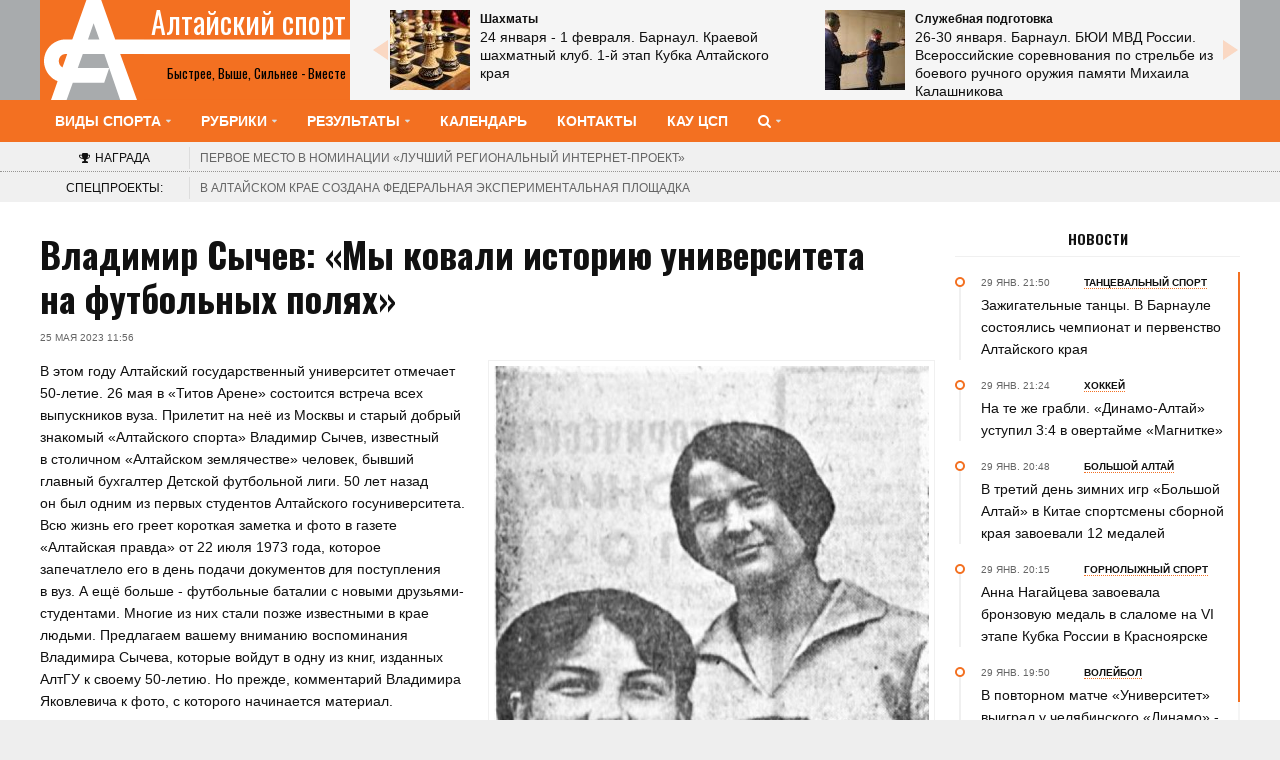

--- FILE ---
content_type: text/html; charset=UTF-8
request_url: https://altaisport.ru/post/34663
body_size: 18297
content:
<!DOCTYPE html>
<html>
<head>
	<meta name="yandex-verification" content="af0cf2016b823699" />	<title>Владимир Сычев: «Мы ковали историю университета на футбольных полях»</title>
	<meta name="description" content=""/>
	<link rel="canonical" href="https://altaisport.ru/post/34663"/>

	<!-- Meta tags -->
	<meta charset="UTF-8">
	<meta name="viewport" content="width=device-width, initial-scale=1">
	<!-- Favicons -->
	<link rel="apple-touch-icon" sizes="76x76" href="/apple-touch-icon.png">
	<link rel="icon" type="image/png" sizes="32x32" href="/favicon-32x32.png">
	<link rel="icon" type="image/png" sizes="16x16" href="/favicon-16x16.png">
	<link rel="manifest" href="/site.webmanifest">
	<link rel="mask-icon" href="/safari-pinned-tab.svg" color="#5bbad5">
	<meta name="msapplication-TileColor" content="#da532c">
	<meta name="theme-color" content="#ffffff">

	<!-- Google Fonts -->
	<link href="https://fonts.googleapis.com/css?family=PT+Sans:400,400i,700,700i&amp;subset=cyrillic,cyrillic-ext,latin-ext" rel="stylesheet" type='text/css'>
	<link href="https://fonts.googleapis.com/css?family=Oswald:400,700&amp;subset=cyrillic" rel="stylesheet">

	<!-- Stylesheet -->
	<link rel="stylesheet" href="/css/styles.min.css?rev=1769686193q">
	<!-- Responsive -->
	<link rel="stylesheet" media="(max-width:767px)" href="/css/0-responsive.css?rev=1769686193q">
	<link rel="stylesheet" media="(min-width:768px) and (max-width:1024px)" href="/css/768-responsive.css?rev=1769686193q">
	<link rel="stylesheet" media="(min-width:1025px) and (max-width:1239px)" href="/css/1025-responsive.css?rev=1769686193q">
	<!--link rel="stylesheet" media="(min-width:1200px)" href="/css/1200-responsive.css"-->
	<link rel="stylesheet" media="(min-width:1240px)" href="/css/1240-responsive.css?rev=1769686193q">

	<link href='https://fonts.googleapis.com/css?family=Domine:400,700' rel='stylesheet' type='text/css'>
	<!-- Custom -->
	<script src="https://yastatic.net/es5-shims/0.0.2/es5-shims.min.js"></script>
	<script src="https://yastatic.net/share2/share.js"></script>

	
<meta property="og:type" content="website"/>
<meta property="og:title" content="Владимир Сычев: «Мы ковали историю университета на футбольных полях»"/>
<meta property="og:description" content=""/>
<meta property="og:url" content="https://altaisport.ru/post/34663"/>
<meta property="og:locale" content="ru_RU"/>
<meta property="og:image" content="https://altaisport.ru/picture/145333/1024x"/>

	<meta name="csrf-param" content="_csrf">
<meta name="csrf-token" content="6snp2PBasB74ozGLoiO72ABaBXavn1AcdSIhirIUCcjepazpiGqIWYzpXL7jEsuWZDBCBJzUNHk7SEvm0FBrqw==">

		
		<meta name="google-site-verification" content="_0shFWoIhZp6TPVs9o6G5HdiKuZ8_hfXsMt9ZBs66Ys" />

	
</head>
<body>

<!-- Wrapper -->
<div id="wrapper" class="wide">

		<!-- Rating@Mail.ru counter -->
	<script type="text/javascript">
		var _tmr = window._tmr || (window._tmr = []);
		_tmr.push({id: "1995243", type: "pageView", start: (new Date()).getTime()});
		(function (d, w, id) {
			if (d.getElementById(id)) return;
			var ts = d.createElement("script"); ts.type = "text/javascript"; ts.async = true; ts.id = id;
			ts.src = (d.location.protocol == "https:" ? "https:" : "http:") + "//top-fwz1.mail.ru/js/code.js";
			var f = function () {var s = d.getElementsByTagName("script")[0]; s.parentNode.insertBefore(ts, s);};
			if (w.opera == "[object Opera]") { d.addEventListener("DOMContentLoaded", f, false); } else { f(); }
		})(document, window, "topmailru-code");
	</script><noscript><div>
		<img src="//top-fwz1.mail.ru/counter?id=1995243;js=na" style="border:0;position:absolute;left:-9999px;" alt="" />
	</div></noscript>
	<!-- //Rating@Mail.ru counter -->
<!-- Header -->
<header id="header">


	
	
<!-- Header main -->
<div class="header_main">
	<div class="container">
		<div class="logo_container">
			<div class="logo">
				<div style="font-family: Oswald,serif; text-align: left">Быстрее, выше, сильнее - вместе</div>
				<a href="/" style="font-family: Oswald,serif;">Алтайский спорт</a>

			</div>
		</div>
		
	<div class="b-anonsy">
		<!--ul-->
							<div class="anons ">
					<a href="https://altaisport.ru/post/45445">
													<div class="image"><img src="https://altaisport.ru/picture/195515/80x80" title=""></div>
												<div class="meta">
															<div class="category">Шахматы</div>
														<div class="title">
								24 января - 1 февраля. Барнаул. Краевой шахматный клуб. 1-й этап Кубка Алтайского края							</div>
						</div>

					</a>
				</div>
							<div class="anons ">
					<a href="https://altaisport.ru/post/45479">
													<div class="image"><img src="https://altaisport.ru/picture/197746/80x80" title=""></div>
												<div class="meta">
															<div class="category">Служебная подготовка</div>
														<div class="title">
								26-30 января. Барнаул. БЮИ МВД России.  Всероссийские соревнования по стрельбе из боевого ручного оружия памяти Михаила Калашникова							</div>
						</div>

					</a>
				</div>
							<div class="anons ">
					<a href="https://altaisport.ru/post/45470">
													<div class="image"><img src="https://altaisport.ru/picture/231805/80x80" title=""></div>
												<div class="meta">
															<div class="category">Аэробика</div>
														<div class="title">
								29-30 января. Барнаул. Спорткомплекс АУОР. Чемпионат и первенство Алтайского края 							</div>
						</div>

					</a>
				</div>
							<div class="anons ">
					<a href="https://altaisport.ru/post/45426">
													<div class="image"><img src="https://altaisport.ru/picture/232279/80x80" title=""></div>
												<div class="meta">
															<div class="category">Волейбол</div>
														<div class="title">
								29 января - 1 февраля. Барнаул. ФОК Краевой СШОР. Межрегиональный турнир среди юношей до 14 лет &quot;Мой Алтай&quot;							</div>
						</div>

					</a>
				</div>
							<div class="anons ">
					<a href="https://altaisport.ru/post/45542">
													<div class="image"><img src="https://altaisport.ru/picture/232468/80x80" title=""></div>
												<div class="meta">
															<div class="category">Лёгкая атлетика</div>
														<div class="title">
								30-31 января. Барнаул. Спортивные манежи АлтГТУ и АУОР. Чемпионат Алтайского края в помещении памяти заслуженного тренера РСФСР Юрия Захарова							</div>
						</div>

					</a>
				</div>
							<div class="anons ">
					<a href="https://altaisport.ru/post/45546">
													<div class="image"><img src="https://altaisport.ru/picture/232470/80x80" title=""></div>
												<div class="meta">
															<div class="category">Судомодельный спорт</div>
														<div class="title">
								30 января - 1 февраля. Бийск. Бассейн с/к «Заря». Чемпионат и первенство Сибирского и Уральского федеральных округов							</div>
						</div>

					</a>
				</div>
							<div class="anons ">
					<a href="https://altaisport.ru/post/45389">
													<div class="image"><img src="https://altaisport.ru/picture/231421/80x80" title=""></div>
												<div class="meta">
															<div class="category">Спортивная гимнастика</div>
														<div class="title">
								30 января – 1 февраля. Бийск. СК «Заря». Чемпионат Алтайского края среди мужчин и первенство региона среди юниоров и юношей							</div>
						</div>

					</a>
				</div>
							<div class="anons ">
					<a href="https://altaisport.ru/post/45538">
													<div class="image"><img src="https://altaisport.ru/picture/229954/80x80" title=""></div>
												<div class="meta">
															<div class="category">Спортивная гимнастика</div>
														<div class="title">
								30 января – 1 февраля. Барнаул. СШОР Сергея Хорохордина. Чемпионат Алтайского края среди женщин и первенство региона среди юниорок и девушек							</div>
						</div>

					</a>
				</div>
							<div class="anons ">
					<a href="https://altaisport.ru/post/45524">
													<div class="image"><img src="https://altaisport.ru/picture/232543/80x80" title=""></div>
												<div class="meta">
															<div class="category">Волейбол</div>
														<div class="title">
								30 января -1 февраля. Новоалтайск. СШОР Новоалтайска. VIII краевой турнир памяти Юрия Братухина							</div>
						</div>

					</a>
				</div>
							<div class="anons ">
					<a href="https://altaisport.ru/post/45507">
													<div class="image"><img src="https://altaisport.ru/picture/232277/80x80" title=""></div>
												<div class="meta">
															<div class="category">Хоккей</div>
														<div class="title">
								31 января. Барнаул. «Титов-Арена». OLIMPBET Чемпионат России - ВХЛ. «Динамо-Алтай» - «Южный Урал» (Оренбургская область)							</div>
						</div>

					</a>
				</div>
							<div class="anons ">
					<a href="https://altaisport.ru/post/45523">
													<div class="image"><img src="https://altaisport.ru/picture/232433/80x80" title=""></div>
												<div class="meta">
															<div class="category">Баскетбол</div>
														<div class="title">
								31 января. Барнаул, СК «Победа».  FONBET чемпионат России Суперлига. БК «Барнаул» — «Купол-Родники» (Ижевск)							</div>
						</div>

					</a>
				</div>
							<div class="anons ">
					<a href="https://altaisport.ru/post/45522">
													<div class="image"><img src="https://altaisport.ru/picture/232301/80x80" title=""></div>
												<div class="meta">
															<div class="category">Каратэ</div>
														<div class="title">
								31 января −1 февраля. Бийск. Культурно-спортивный центр. V «Кубок Барса» по каратэ WKF, посвященный памяти Владимира Каташева							</div>
						</div>

					</a>
				</div>
						<div class="anons archive">
				<a href="https://altaisport.ru/rubric/15">Все анонсы</a>
			</div>
		<!--/ul-->
	</div>
		<!--div class="quick_links">
			<div class="link">
				<i class="fa fa-video-camera"></i>
				<a href="gallery_category.html">Gallery</a>
			</div>
			<div class="link">
				<i class="fa fa-shopping-cart"></i>
				<a href="shop_category.html">Shop</a>
			</div>
		</div>
		<div class="header_search">
			<form>
				<input type="text" placeholder="Type and press enter..." value="" name="s">
			</form>
		</div-->
	</div>
</div>

	
<!-- Header menu -->
<div id="header_menu" class="header_menu header_is_sticky">
	<div class="container">
		<div class="toggle_main_navigation"><i class="fa fa-bars"></i></div>
		<nav id="main_navigation" class="clearfix b-megamenu">
			<ul class="main_navigation clearfix">
				<!--li><a href="/">Главная</a></li-->
				<!--li><a href="#"><span>Blog</span></a>
					<ul class="sub-menu">
						<li><a href="blog.html">Blog list</a></li>
						<li><a href="blog_1.html">Blog grid</a></li>
						<li><a href="blog_2.html">Blog standard</a></li>
					</ul>
				</li-->
				<li class="has_dt_mega_menu"><a href="https://altaisport.ru/sport"><span>Виды спорта</span></a>
	<ul class="dt_mega_menu sports">
		<li>
			<aside class="widget">
				<ul>
											<li><a href="https://altaisport.ru/sport/11">Футбол</a></li>
											<li><a href="https://altaisport.ru/sport/10">Хоккей</a></li>
											<li><a href="https://altaisport.ru/sport/12">Волейбол</a></li>
											<li><a href="https://altaisport.ru/sport/13">Баскетбол</a></li>
											<li><a href="https://altaisport.ru/sport/34">Хоккей на траве</a></li>
											<li><a href="https://altaisport.ru/sport/29">Лёгкая атлетика</a></li>
											<li><a href="https://altaisport.ru/sport/14">Лыжные гонки</a></li>
											<li><a href="https://altaisport.ru/sport/35">Шахматы</a></li>
											<li><a href="https://altaisport.ru/sport/22">Бокс</a></li>
											<li><a href="https://altaisport.ru/sport/17">Дзюдо</a></li>
											<li><a href="https://altaisport.ru/sport/9">Плавание</a></li>
											<li><a href="https://altaisport.ru/sport/43">Инваспорт</a></li>
									</ul>
			</aside>
							<aside class="widget">
					<ul>
																				<li><a href="https://altaisport.ru/sport/120">Авиамодельный спорт</a></li>
																				<li><a href="https://altaisport.ru/sport/106">Автоспорт</a></li>
																				<li><a href="https://altaisport.ru/sport/369">Адаптивный спорт</a></li>
																				<li><a href="https://altaisport.ru/sport/55">Альпинизм</a></li>
																				<li><a href="https://altaisport.ru/sport/133">Армейский рукопашный бой</a></li>
																				<li><a href="https://altaisport.ru/sport/42">Армрестлинг</a></li>
																				<li><a href="https://altaisport.ru/sport/62">Аэробика</a></li>
																				<li><a href="https://altaisport.ru/sport/44">Бадминтон</a></li>
																				<li><a href="https://altaisport.ru/sport/306">Бейсбол</a></li>
																				<li><a href="https://altaisport.ru/sport/32">Биатлон</a></li>
																				<li><a href="https://altaisport.ru/sport/20">Бильярд</a></li>
																				<li><a href="https://altaisport.ru/sport/59">Бодибилдинг</a></li>
																	</ul>
				</aside>
							<aside class="widget">
					<ul>
																				<li><a href="https://altaisport.ru/sport/100">Боевые искусства</a></li>
																				<li><a href="https://altaisport.ru/sport/84">Боулинг</a></li>
																				<li><a href="https://altaisport.ru/sport/97">Вейкбординг</a></li>
																				<li><a href="https://altaisport.ru/sport/128">Велоспорт</a></li>
																				<li><a href="https://altaisport.ru/sport/377">Вертолётный спорт</a></li>
																				<li><a href="https://altaisport.ru/sport/56">Водное поло</a></li>
																				<li><a href="https://altaisport.ru/sport/195">Водные лыжи</a></li>
																				<li><a href="https://altaisport.ru/sport/338">Военно-прикладной спорт</a></li>
																				<li><a href="https://altaisport.ru/sport/359">Воздухоплавательный спорт</a></li>
																				<li><a href="https://altaisport.ru/sport/382">Воздушная гимнастика</a></li>
																				<li><a href="https://altaisport.ru/sport/372">Волейбол на снегу</a></li>
																				<li><a href="https://altaisport.ru/sport/378">Вольная борьба</a></li>
																	</ul>
				</aside>
							<aside class="widget">
					<ul>
																				<li><a href="https://altaisport.ru/sport/370">Всероссийские сельские игры</a></li>
																				<li><a href="https://altaisport.ru/sport/198">Гандбол</a></li>
																				<li><a href="https://altaisport.ru/sport/64">Гиревой спорт</a></li>
																				<li><a href="https://altaisport.ru/sport/33">Горнолыжный спорт</a></li>
																				<li><a href="https://altaisport.ru/sport/158">Горный бег</a></li>
																				<li><a href="https://altaisport.ru/sport/53">Городошный спорт</a></li>
																				<li><a href="https://altaisport.ru/sport/82">Гребля на байдарках и каноэ</a></li>
																				<li><a href="https://altaisport.ru/sport/16">Греко-римская борьба</a></li>
																				<li><a href="https://altaisport.ru/sport/379">Грэпплинг</a></li>
																				<li><a href="https://altaisport.ru/sport/299">Дартс</a></li>
																			<li class="all"><a href="https://altaisport.ru/sport">Все виды спорта</a></li>
											</ul>
				</aside>
					</li>
	</ul>
</li>				<li><a href="#"><span>Рубрики</span></a>
					<ul class="sub-menu">
						<li><a href="https://altaisport.ru/rubric/11">Новости</a></li>
						<li><a href="https://altaisport.ru/rubric/12">В центре внимания</a></li>
						<li><a href="https://altaisport.ru/rubric/13">Мнения, комментарии</a></li>
						<li><a href="https://altaisport.ru/rubric/14">Пресса</a></li>
						<li><a href="https://altaisport.ru/tag/206">Фотогалереи</a></li>
						<!--li><a href="https://altaisport.ru/rubric/17">Газета</a></li-->
						<!--li><a href="https://altaisport.ru/rubric/19">Опросы</a></li-->
						<li><a href="https://altaisport.ru/tag/202">Видео</a></li>
						<li><a href="https://altaisport.ru/rubric/15">Анонсы</a></li>
						<li><a href="https://altaisport.ru/geo">Муниципалитеты</a></li>
						<li><a href="https://altaisport.ru/rubric/17">Газета</a></li>
						<li><a href="https://altaisport.ru/tag">Теги</a></li>
						<li><a href="https://altaisport.ru/rubric">Архив публикаций</a></li>

						<!--li><a href="#"><span>Ссылки</span></a>
							<ul class="sub-menu">
								<li><a href="#">Home</a></li>
								<li><a href="#">Shortcodes</a></li>
								<li><a href="#">Blog</a></li>
								<li><a href="#">News</a></li>
								<li><a href="#">About</a></li>
								<li><a href="#">Contact us</a></li>
							</ul>
						</li-->
						<!--li><a href="#">Документы</a></li-->
						<!--li><a href="#">Справочник</a></li-->
					</ul>
				</li>
				
				<li><a href="#"><span>Результаты</span></a>
					<ul class="sub-menu">
						<li><a href="https://altaisport.ru/tag/204">Протоколы</a></li>
						<li><a href="https://altaisport.ru/reztable">Таблицы</a></li>
					</ul>
				</li>
				<!--li><a href="https://altaisport.ru/rubric/15">Анонсы</a></li-->
				<!--li><a href="https://altaisport.ru/tag/181">Спецпроекты</a></li-->

				<li><a href="https://altaisport.ru/tag/209">Календарь</a></li>
				<li><a href="https://altaisport.ru/spravochnik">Контакты</a></li>
				<li><a href="/kaucsp" target="_blank" title="Краевое автономное учреждение Центр спортивной подготовки сборных команд Алтайского края">КАУ ЦСП</a></li>

				<li class="has_dt_mega_menu"><a href="https://altaisport.ru/search"><span><i class="fa fa-search"></i></span></a>
	<ul class="dt_mega_menu sports">
		<li>
			<div class="b-nav_search_form">
	<form action="/search" method="get">
		<div class="input">
			<input type="text" placeholder="" value="" name="q">
			<label><input type="checkbox" name="all" > совпадение любого из слов запроса</label>
		</div>
		<div class="button">
			<button type="submit" class="btn"><i class="fa fa-search"></i> Найти</button>
		</div>
	</form>
</div>
		</li>
	</ul>
</li>

			</ul>
		</nav>
	</div>
</div>

	
<!-- Braking news -->
<div class="important_announcement">
	<div class="container">
        <div class="important_announcement_title"><i class="fa fa-trophy"></i><span>Награда</span></div>
		<div class="important_announcement_container">
            <a href="https://altaisport.ru/post/44839"><span>Первое место в номинации</span> «Лучший региональный интернет-проект»
            </a>
		</div>
	</div>
</div>

	
<!-- Braking news -->
<div class="breaking_news">
	<div class="container">
		<div class="breaking_news_title">Спецпроекты:</div>
		<div class="breaking_news_container">
							<div><a href="/post/30725">В Алтайском крае создана федеральная экспериментальная площадка</a></div>
					</div>
	</div>
</div>

</header>





	<!-- Container -->
	<div class="container">
		<div class="row">
			<!-- Main content -->
			<div class="col col_9_of_12 main_content">

				 



<!-- Article -->
<article class="post b-post view_1">
	<!-- Post header -->

	
<header class="post_header">
	<h1>Владимир Сычев: &laquo;Мы&nbsp;ковали историю университета на&nbsp;футбольных полях&raquo;</h1>
	<div class="entry_meta">
					<span class="time">
			25 мая 2023			11:56					</span>
	
	
							</div>
</header>

	
			<div class="post_content">
		<a href="https://altaisport.ru/picture/145333/1200x" class="magnificPopupImage">
			<img src="https://altaisport.ru/picture/145333/664x" alt="На снимках: Надя Махонина (вверху) из Новоалтайска и барнаульские выпускники школы №41 Нелля Глушенко и Володя Сычев подали заявления на экономический факультет; идёт приём заявлений на юридический факультет. Фото Е. Шлея">
		</a>
		<span class="photo_credit">На снимках: Надя Махонина (вверху) из Новоалтайска и барнаульские выпускники школы №41 Нелля Глушенко и Володя Сычев подали заявления на экономический факультет; идёт приём заявлений на юридический факультет. Фото Е. Шлея</span?>
	</div>


	
<!-- Main content -->
<div class="post_main_container">
		<p>В&nbsp;этом году Алтайский государственный университет отмечает 50-летие. 26&nbsp;мая в&nbsp;&laquo;Титов Арене&raquo; состоится встреча всех выпускников вуза. Прилетит на&nbsp;неё из&nbsp;Москвы и&nbsp;старый добрый знакомый &laquo;Алтайского спорта&raquo; Владимир Сычев, известный в&nbsp;столичном &laquo;Алтайском землячестве&raquo; человек, бывший главный бухгалтер Детской футбольной лиги. 50 лет назад он&nbsp;был одним из&nbsp;первых студентов Алтайского госуниверситета. Всю жизнь его греет короткая заметка и&nbsp;фото в&nbsp;газете &laquo;Алтайская правда&raquo; от&nbsp;22&nbsp;июля 1973 года, которое запечатлело его в&nbsp;день подачи документов для поступления в&nbsp;вуз. А&nbsp;ещё больше - футбольные баталии с&nbsp;новыми друзьями-студентами. Многие из&nbsp;них стали позже известными в&nbsp;крае людьми. Предлагаем вашему вниманию воспоминания Владимира Сычева, которые войдут в&nbsp;одну из&nbsp;книг, изданных АлтГУ к&nbsp;своему 50-летию. Но&nbsp;прежде, комментарий Владимира Яковлевича к&nbsp;фото, с&nbsp;которого начинается материал.</p>

<p>&laquo;В&nbsp;эту историю я&nbsp;попал совершенно случайно. С&nbsp;девушкой из&nbsp;нашего класса, Неллей Глушенко, пришли сдавать документы в&nbsp;приемную комиссию. На&nbsp;выходе из&nbsp;здания подходит фотограф. Уговорил нас сфотографироваться. Долго ждали, когда солнце зайдет за&nbsp;тучу, чтобы не&nbsp;щурились. А&nbsp;в&nbsp;воскресенье с&nbsp;утра, когда вышел свежий номер газеты, соседи стали поздравлять меня. Я&nbsp;и&nbsp;не ожидал&raquo;. </p>

<h2><strong>Мы&nbsp;ковали историю университета на&nbsp;футбольных полях</strong></h2>

<p>Футбол быстро объединил первокурсников. Общежитие АГУ находилось на&nbsp;улице Полярной, 34, недалеко от&nbsp;него располагалась школа-интернат &#8470;&thinsp;3, где было неплохое по&nbsp;тем меркам поле: грунтовое, трава на&nbsp;нем почти не&nbsp;росла, но&nbsp;зато относительно ровное. Это поле мне было хорошо знакомо ещё до&nbsp;студенчества, я&nbsp;жил по&nbsp;соседству, на&nbsp;нём прошло моё детство.</p>

<p>Тренером на&nbsp;первых порах у&nbsp;нас был будущий юрист Сергей Сальников. Он&nbsp;говорил, что играл в&nbsp;ташкентском &laquo;Пахтакоре&raquo;, вот и&nbsp;взялся за&nbsp;организацию тренировочного процесса. Со&nbsp;склада университета нам выдали форму - кеды, бутсы, тренировочную и&nbsp;игровую форму. Володя Поморцев неплохо рисовал. Он&nbsp;сделал всем трафареты, и&nbsp;на&nbsp;наших футболках вскоре появились номера. Мне достался восьмой номер. </p>

<p>Вспоминаю первую игру, которая состоялась 2&nbsp;мая 1975 года. Стадион &laquo;Рубин&raquo;, пос. Южный. Блицтурнир. Поле еще не&nbsp;просохло от&nbsp;зимы. Грязь. В&nbsp;этот раз мы&nbsp;проиграли со&nbsp;счётом 0:1 какой-то заводской команде Барнаула. Но&nbsp;начало было положено. Потом на&nbsp;этом&nbsp;же стадионе выиграли со&nbsp;счётом 2:1 у&nbsp;завода агрегатов. Причем Володя Андрюков (наш капитан команды) первый гол забил непосредственно с&nbsp;углового. Как говорят, от&nbsp;флажка. Второй мы&nbsp;забили с&nbsp;пенальти. После игры сфотографировались.</p>


<div class="b-tag_picture big">
 <div class="gallery_item_thumb">
 
 <a href="https://altaisport.ru/picture/145411/1200x" class="magnificPopupImage" title="Слева направо: Саша Сальников, Витя Лобаскин (Глобус), Витя Задиракин, брат Игоря Першина, Толя Будников (сидят); Володя Торонов (мой друг детства), Володя Сычев (то есть я), Андрей Богатыренко, Юра Климкин, Володя Андрюков, Сергей Сальников, Володя Сорокин, Игорь Першин (стоят).">
 <img src="https://altaisport.ru/picture/145411/900x" alt="Слева направо: Саша Сальников, Витя Лобаскин (Глобус), Витя Задиракин, брат Игоря Першина, Толя Будников (сидят); Володя Торонов (мой друг детства), Володя Сычев (то есть я), Андрей Богатыренко, Юра Климкин, Володя Андрюков, Сергей Сальников, Володя Сорокин, Игорь Першин (стоят).">
 </a>
 <span class="photo_credit">Слева направо: Саша Сальников, Витя Лобаскин (Глобус), Витя Задиракин, брат Игоря Першина, Толя Будников (сидят); Володя Торонов (мой друг детства), Володя Сычев (то&nbsp;есть я), Андрей Богатыренко, Юра Климкин, Володя Андрюков, Сергей Сальников, Володя Сорокин, Игорь Першин (стоят).</span?>

 </div>
</div>


<p>Это были первые игры сборной университета. Играли мы&nbsp;весной и&nbsp;осенью. Нашими соперниками были в&nbsp;основном заводские и&nbsp;студенческие команды. Имелся у&nbsp;нас и&nbsp;свой доктор - Толя Васильев. Он&nbsp;учился на&nbsp;юридическом факультете, а&nbsp;до&nbsp;этого закончил медицинское училище в&nbsp;Омске. Он&nbsp;нам оказывал медицинскую помощь, когда было необходимо. Помнится, играем мы&nbsp;на&nbsp;стадионе &laquo;Красное знамя&raquo; в&nbsp;парке меланжевого комбината. Он&nbsp;так переживал за&nbsp;нашу команду, что, когда соперник бил по&nbsp;нашим ногам (кости трещали - было слышно на&nbsp;трибуне), Толя начинал кричать на&nbsp;судью и&nbsp;на&nbsp;соперников. Его эмоции вливали в&nbsp;нас силы. Как-никак мы&nbsp;были не&nbsp;одни, мы&nbsp;ощущали его поддержку. Но&nbsp;особые силы нам придавали болельщицы. Мы&nbsp;были на&nbsp;крыльях, когда на&nbsp;стадионе за&nbsp;нас болели Ольга Советкина и&nbsp;Аля Кремнева. Когда включали свою громкость на&nbsp;полную мощность, мы&nbsp;готовы были порвать любого противника. Вот так!</p>

<p>Были и&nbsp;другие матчи. В&nbsp;октябре 1978 года проходил осенний турнир среди вузов. Играли на&nbsp;стадионе сельхозинститута. Со&nbsp;сборной хозяев поля мы&nbsp;сыграли со&nbsp;счетом 2:2. В&nbsp;этой команде выделялся Владимир Финк. Он&nbsp;потом играл в&nbsp;барнаульском &laquo;Динамо&raquo;, а&nbsp;затем перешел в&nbsp;команду высшей лиги отечественного футбола - одесский &laquo;Черноморец&raquo;.</p>

<p>В&nbsp;следующем матче мы&nbsp;выиграли у&nbsp;мединститута 2:0, а&nbsp;третий матч проиграли сборной барнаульского пединститута со&nbsp;счетом 1:4. Учитывая, что мы&nbsp;шли на&nbsp;первом месте, будущие педагоги выставили против нас боевой состав, наполовину состоящий из&nbsp;игроков барнаульского &laquo;Динамо&raquo; - Владимира Грынгазова, Дмитрия Свита, Михаила Путинцева и&nbsp;других.</p>

<p>В&nbsp;турнире на&nbsp;кубок города мы&nbsp;проиграли (0:4) дублю барнаульского &laquo;Динамо&raquo;. Игра проходила на&nbsp;базе футбольного клуба &laquo;Динамо&raquo;. Тягаться с&nbsp;будущими профессионалами было тяжело.</p>

<p>Особняком во&nbsp;всей истории футбольного университета стоит краевой турнир &laquo;Буревестник&raquo;, который проходил в&nbsp;мае 1976 года в&nbsp;городе Горно-Алтайске. Турниру предшествовали зачеты, экзамены. У&nbsp;некоторых ребят остались хвосты по&nbsp;учебе, и&nbsp;не&nbsp;всех студентов-футболистов отпустили на&nbsp;этот турнир. Но&nbsp;12 человек все-таки отправились защищать честь Алтайского государственного университета. Это юристы Владимир Сорокин, Александр Сальников, экономисты Владимир Андрюков, Юрий Климкин (студент-заочник), Владимир Сычев, Виктор Крышка, Юрий Цапко, историк Владимир Поморцев, филологи Виктор Задиракин и&nbsp;Виктор Лобаскин, химик Евгений Панченко и&nbsp;физик Михаил Хворов (сын футболиста Станислава Хворова, защищавшего цвета команды барнаульского &laquo;Темпа&raquo; в&nbsp;60-е годы).</p>

<p>В&nbsp;Горно-Алтайске нас поселили в&nbsp;общежитие педагогического института. Каждый день утром бегали на&nbsp;тренировку. Соблюдали режим. А&nbsp;вечером Володя Поморцев &laquo;зажигал&raquo;: пел под гитару бардовские песни.</p>

<p>Первый матч. Соперник серьезный. Сборная Бийского педагогического института. Вышли на&nbsp;поле, посмотрели состав, а&nbsp;перед нами бийский &laquo;Прогресс&raquo;, почти профессионалы. Начало матча. В&nbsp;составе бийчан выделяются слаженностью своей игры братья Городенцевы (Сергей и&nbsp;Владимир), которых в&nbsp;этом&nbsp;же сезоне пригласили в&nbsp;&laquo;Динамо&raquo;, а&nbsp;также Владимир Михальцов, которого приглашали играть за&nbsp;юношескую сборную РСФСР.</p>

<p>Но&nbsp;тем не&nbsp;менее в&nbsp;одной из&nbsp;контратак мы&nbsp;открываем счет<em> (это сделал Владимир Сычев. -</em><strong> Прим. &laquo;АС&raquo;)</strong>, а&nbsp;спустя 10 минут забиваем второй мяч (<em>опять&nbsp;же Сычёв.-</em><strong> Прим. &laquo;АС&raquo;)</strong>. Мы&nbsp;почувствовали уверенность. А&nbsp;соперник такой прыти от&nbsp;нас не&nbsp;ожидал. На&nbsp;30-й минуте первого тайма наш полузащитник Женька Панченко<em> (президент&nbsp;ФК &laquo;Динамо&raquo; в&nbsp;начале 2000-х. &mdash;&nbsp;</em><strong>Прим. &laquo;АС&raquo;</strong>) решил ударить метров с&nbsp;тридцати. Удар пришелся точно в&nbsp;&laquo;девятку&raquo; - 3:0. А&nbsp;на&nbsp;последней минуте первого тайма Саня Сальников забивает четвертый мяч.</p>

<p>Во&nbsp;втором тайме мы&nbsp;продолжали атаковать. Сначала забили пятый мяч <em>(вновь отличился В. Сычев, оформивший хет-трик. &mdash;&nbsp;</em><strong>Прим. &laquo;АС&raquo; </strong><em>)</em>, а&nbsp;потом Володя Андрюков - шестой. Решив, что дело сделано, мы&nbsp;расслабились и&nbsp;пропустили два мяча. Игра закончилась со&nbsp;счетом 6:2 в&nbsp;нашу пользу.</p>

<p>Надо отметить, что разгромленная нами команда летом того&nbsp;же года участвовала в&nbsp;отборочном турнире молодежного первенства СССР. Встречались ребята с&nbsp;флагманами нашего футбола - московским ЦСКА и&nbsp;киевским &laquo;Динамо&raquo;. Армейцев они обыграли со&nbsp;счетом 3:0, но&nbsp;киевлянам с&nbsp;таким&nbsp;же счетом уступили.</p>

<p>Через день нам предстояло сыграть со&nbsp;сборной Горно-Алтайского педагогического института. Для победы в&nbsp;турнире нас устраивала ничья. Погода в&nbsp;этот день выдалась дождливой, поле было скользким. Поддержать свою команду пришло много местных болельщиков. Трибуна была заполнена почти до&nbsp;отказа. Судить игру назначили местного судью.</p>

<p>Нас приехала поддержать секретарь комитета комсомола АГУ Татьяна Лобанова. И&nbsp;вот начался матч. Команда соперников, поддерживаемая своими болельщиками, зажала нас на&nbsp;нашей половине поля. Первое время нам никак не&nbsp;удавалось поймать нить игры. И&nbsp;в&nbsp;одной из&nbsp;атак соперника мы&nbsp;пропускаем гол. Во&nbsp;втором тайме травму получает наш вратарь Володя Сорокин. Его меняет Юра Цапко. Юра смело вошел в&nbsp;игру и&nbsp;не&nbsp;дал шансов сопернику поразить наши ворота. За&nbsp;пять - семь минут до&nbsp;конца матча Женя Панченко исполнил угловой, и&nbsp;Саша Сальников головой поразил ворота горно-алтайцев. 1:1. Мы&nbsp;всей командой отошли назад. Этот счет нас устраивал. Трибуны гонят своих футболистов вперед. Мы, как можем, отбиваемся. Силы на&nbsp;исходе. В&nbsp;одной из&nbsp;атак горно-алтайцев Витя Крышка самоотверженно выбивает мяч из&nbsp;пустых ворот. Время тянется медленно. Судья добавляет несколько минут, давая шанс сборной Горноалтайского пединститута забить гол. И&nbsp;наконец - финальный свисток. 1:1. Всё! Мы&nbsp;победители турнира! В&nbsp;центр поля прибежала Татьяна Лобанова. Она всех нас поздравила с&nbsp;победой. Сборной Алтайского государственного университета вручили кубок победителя краевого турнира 1976 года &laquo;Буревестник&raquo;, а&nbsp;каждому участнику - грамоту. Потом были другие турниры, но&nbsp;победа в&nbsp;Горно-Алтайске запомнилась особенно.</p>

<p>Чуть позже в&nbsp;нашу команду влились Толя Веселов, Валера Мильхин, Сергей Чикильдик и&nbsp;ещё несколько ребят с&nbsp;разных факультетов и&nbsp;курсов университета.</p>

<p>Когда я&nbsp;был уже пятикурсником, мы&nbsp;участвовали в&nbsp;турнире, посвященном Дню космонавтики, организованном заводом &laquo;Трансмаш&raquo;. В&nbsp;футбольном зале завода мы&nbsp;заняли второе место. Об&nbsp;этом написала газета &laquo;Алтайская правда&raquo; от&nbsp;11&nbsp;апреля 1978 года.</p>

<p><strong>Весенний турнир</strong></p>

<p><em>Состоялся традиционный весенний блиц-турнир по&nbsp;мини-футболу, посвящённый Дню космонавтики. В&nbsp;нём приняли участие четырнадцать команд, в&nbsp;том числе и&nbsp;гости заводчан - студенты Алтайского государственного университета. Они стали вторыми, уступив в&nbsp;финальной встрече литейщикам завода.</em></p>

<p><strong>В. Нефедов.</strong></p>

<p>А&nbsp;это уже новые матчи:</p>


<div class="b-tag_picture big">
 <div class="gallery_item_thumb">
 
 <a href="https://altaisport.ru/picture/145329/1200x" class="magnificPopupImage" title="1977 год. Барнаул. Стадион «Локомотив». Стоят: второй слева - Евгений Панченко, далее - Владимир Андрюков, Владимир Сычев. Сидят: Михаил Хворов, третий слева - Валерий Мильхин, четвертый слева - Владимир Поморцев.">
 <img src="https://altaisport.ru/picture/145329/900x" alt="1977 год. Барнаул. Стадион «Локомотив». Стоят: второй слева - Евгений Панченко, далее - Владимир Андрюков, Владимир Сычев. Сидят: Михаил Хворов, третий слева - Валерий Мильхин, четвертый слева - Владимир Поморцев.">
 </a>
 <span class="photo_credit">1977 год. Барнаул. Стадион &laquo;Локомотив&raquo;. Стоят: второй слева - Евгений Панченко, далее - Владимир Андрюков, Владимир Сычев. Сидят: Михаил Хворов, третий слева - Валерий Мильхин, четвертый слева - Владимир Поморцев.</span?>

 </div>
</div>



<div class="b-tag_picture big">
 <div class="gallery_item_thumb">
 
 <a href="https://altaisport.ru/picture/145328/1200x" class="magnificPopupImage" title="1977 год. Спортзал ВРЗ. Стоят (слева направо): В. Сычев, В. Трушкин, А. Веселов, Е. Панченко Е.; сидит - М. Хворов ">
 <img src="https://altaisport.ru/picture/145328/900x" alt="1977 год. Спортзал ВРЗ. Стоят (слева направо): В. Сычев, В. Трушкин, А. Веселов, Е. Панченко Е.; сидит - М. Хворов ">
 </a>
 <span class="photo_credit">1977 год. Спортзал ВРЗ. Стоят (слева направо): В. Сычев, В. Трушкин, А. Веселов, Е. Панченко Е.; сидит - М. Хворов </span?>

 </div>
</div>



<div class="b-tag_picture big">
 <div class="gallery_item_thumb">
 
 <a href="https://altaisport.ru/picture/145332/1200x" class="magnificPopupImage" title="Турнирные баталии не прекращались и в студенческом строительном отряде. 1975 год. Село Колыванское.">
 <img src="https://altaisport.ru/picture/145332/900x" alt="Турнирные баталии не прекращались и в студенческом строительном отряде. 1975 год. Село Колыванское.">
 </a>
 <span class="photo_credit">Турнирные баталии не&nbsp;прекращались и&nbsp;в&nbsp;студенческом строительном отряде. 1975 год. Село Колыванское.</span?>

 </div>
</div>



<div class="b-tag_picture big">
 <div class="gallery_item_thumb">
 
 <a href="https://altaisport.ru/picture/145331/1200x" class="magnificPopupImage" title="1977 год. Стадион 41-й школы. После тренировки (слева направо) – В. Торонов, В. Андрюков, В. Сычев, А. Веселов, С. Панков.">
 <img src="https://altaisport.ru/picture/145331/900x" alt="1977 год. Стадион 41-й школы. После тренировки (слева направо) – В. Торонов, В. Андрюков, В. Сычев, А. Веселов, С. Панков.">
 </a>
 <span class="photo_credit">1977 год. Стадион 41-й школы. После тренировки (слева направо) - В. Торонов, В. Андрюков, В. Сычев, А. Веселов, С. Панков.</span?>

 </div>
</div>


<p>Прошло полвека. Но&nbsp;университет живет в&nbsp;моей памяти. Я&nbsp;рад, что получил образование в&nbsp;Алтайском государственном университете. Рад, что со&nbsp;мною вместе учились люди, с&nbsp;которыми я&nbsp;поддерживал и&nbsp;поддерживаю связь до&nbsp;сих пор. Но&nbsp;студенческая пора - это не&nbsp;только учеба. Жизнь в&nbsp;эти годы била ключом. И&nbsp;наш футбол, и&nbsp;&laquo;Минимакс&raquo;, и&nbsp;трудовые семестры, и&nbsp;общие праздники&hellip;</p>

<p>В&nbsp;преддверии юбилея хотелось&nbsp;бы вновь встретиться с&nbsp;друзьями, с&nbsp;преподавателями, вспомнить былое&hellip;</p>

<p>Владимир СЫЧЕВ.</p>

<p> </p>

<p> </p>

<p> </p>
	
</div>

	
	
	
<div class="html">
	</div>

	
	
	<div class="b-social_story">
	<div class="ya-share2" data-services="vkontakte,odnoklassniki,telegram,viber"></div>
</div>

	
<div class="b-post_tags">
				<ul class="_tags">
			<li>Теги:</li>
							<li><a href="https://altaisport.ru/tag/150">Студенческий спорт</a></li>
					</ul>
			</div>

	
	
	
	
	
	</article>

<!-- Press Direct / Banner / 728x90 / Leaderboard -->
<!-- /Press Direct -->
<hr>
			</div>
			
<!-- Sidebar area -->
<div class="col col_3_of_12 sidebar_area">
	<div class="theiaStickySidebar">

		
		
<!-- Widget timeline -->
<aside class="widget timeline">
	<h3 class="widget_title"><a href="https://altaisport.ru/rubric/11">Новости</a></h3>
	<div class="widget_timeline_posts scroll-pane">
					<div class="item">

				<div class="timeline_content">
					<div class="pin_holder"><div class="inside"></div></div>
					<div class="date" data-publishat="2026-01-29 21:50:00" data-d="21:50">
						29 янв.						21:50													<a href="https://altaisport.ru/sport/50" class="category">
								<span >Танцевальный спорт</span>
							</a>
											</div>

					<h3><a href="https://altaisport.ru/post/45539">Зажигательные танцы. В Барнауле состоялись чемпионат и первенство Алтайского края</a></h3>
				</div>
			</div>
					<div class="item">

				<div class="timeline_content">
					<div class="pin_holder"><div class="inside"></div></div>
					<div class="date" data-publishat="2026-01-29 21:24:00" data-d="21:24">
						29 янв.						21:24													<a href="https://altaisport.ru/sport/10" class="category">
								<span >Хоккей</span>
							</a>
											</div>

					<h3><a href="https://altaisport.ru/post/45559">На те же грабли.  «Динамо-Алтай» уступил 3:4 в овертайме «Магнитке»</a></h3>
				</div>
			</div>
					<div class="item">

				<div class="timeline_content">
					<div class="pin_holder"><div class="inside"></div></div>
					<div class="date" data-publishat="2026-01-29 20:48:00" data-d="20:48">
						29 янв.						20:48													<a href="https://altaisport.ru/tag/362" class="category">
								<span >Большой Алтай</span>
							</a>
											</div>

					<h3><a href="https://altaisport.ru/post/45554">В третий день зимних игр «Большой Алтай» в Китае спортсмены сборной края завоевали 12 медалей</a></h3>
				</div>
			</div>
					<div class="item">

				<div class="timeline_content">
					<div class="pin_holder"><div class="inside"></div></div>
					<div class="date" data-publishat="2026-01-29 20:15:00" data-d="20:15">
						29 янв.						20:15													<a href="https://altaisport.ru/sport/33" class="category">
								<span >Горнолыжный спорт</span>
							</a>
											</div>

					<h3><a href="https://altaisport.ru/post/45423">Анна Нагайцева завоевала бронзовую медаль в слаломе на VI этапе Кубка России в Красноярске</a></h3>
				</div>
			</div>
					<div class="item">

				<div class="timeline_content">
					<div class="pin_holder"><div class="inside"></div></div>
					<div class="date" data-publishat="2026-01-29 19:50:00" data-d="19:50">
						29 янв.						19:50													<a href="https://altaisport.ru/sport/12" class="category">
								<span >Волейбол</span>
							</a>
											</div>

					<h3><a href="https://altaisport.ru/post/45558">В повторном матче «Университет» выиграл у челябинского «Динамо» - 3:2</a></h3>
				</div>
			</div>
					<div class="item">

				<div class="timeline_content">
					<div class="pin_holder"><div class="inside"></div></div>
					<div class="date" data-publishat="2026-01-29 18:00:00" data-d="18:00">
						29 янв.						18:00													<a href="https://altaisport.ru/sport/10" class="category">
								<span >Хоккей</span>
							</a>
											</div>

					<h3><a href="https://altaisport.ru/post/45557">Видеотрансляция. 29 января. Барнаул. «Титов Арена». OLIMPBET Чемпионат России - ВХЛ. «Динамо-Алтай» (Барнаул) - «Магнитка» (Магнитогорск)</a></h3>
				</div>
			</div>
					<div class="item">

				<div class="timeline_content">
					<div class="pin_holder"><div class="inside"></div></div>
					<div class="date" data-publishat="2026-01-29 15:30:00" data-d="15:30">
						29 янв.						15:30													<a href="https://altaisport.ru/sport/12" class="category">
								<span >Волейбол</span>
							</a>
											</div>

					<h3><a href="https://altaisport.ru/post/45553">Видеотрансляция. 29 января. Челябинск. «Метар-Спорт». Чемпионат России. Мужчины. Высшая лига «А». 14-й тур. Повторная встреча. «Динамо» (Челябинск) – «Университет» (Барнаул)</a></h3>
				</div>
			</div>
					<div class="item">

				<div class="timeline_content">
					<div class="pin_holder"><div class="inside"></div></div>
					<div class="date" data-publishat="2026-01-29 14:05:00" data-d="14:05">
						29 янв.						14:05													<a href="https://altaisport.ru/sport/16" class="category">
								<span >Греко-римская борьба</span>
							</a>
											</div>

					<h3><a href="https://altaisport.ru/post/45529">В краевой столице завершилось первенство Сибири памяти заслуженного тренера РСФСР Фёдора Храмцова (фото)</a></h3>
				</div>
			</div>
					<div class="item">

				<div class="timeline_content">
					<div class="pin_holder"><div class="inside"></div></div>
					<div class="date" data-publishat="2026-01-29 13:25:00" data-d="13:25">
						29 янв.						13:25													<a href="https://altaisport.ru/sport/17" class="category">
								<span >Дзюдо</span>
							</a>
											</div>

					<h3><a href="https://altaisport.ru/post/45555">В Барнауле прошло первенство Алтайского края среди спортсменов до 23 лет</a></h3>
				</div>
			</div>
					<div class="item">

				<div class="timeline_content">
					<div class="pin_holder"><div class="inside"></div></div>
					<div class="date" data-publishat="2026-01-29 11:55:00" data-d="11:55">
						29 янв.						11:55													<a href="https://altaisport.ru/sport/14" class="category">
								<span >Лыжные гонки</span>
							</a>
											</div>

					<h3><a href="https://altaisport.ru/post/45550">В Заринске состоялись краевые детско-юношеские соревнования памяти Вениамина Иванова (фото)</a></h3>
				</div>
			</div>
			</div>
	<div class="widget_footer"><a href="https://altaisport.ru/rubric/11">Архив новостей</a></div>
</aside>

<style type="text/css">
	/* Styles specific to this particular page */

</style>
		
		
<div id="ok_group_widget"></div>
<script>
	!function (d, id, did, st) {
		var js = d.createElement("script");
		js.src = "https://connect.ok.ru/connect.js";
		js.onload = js.onreadystatechange = function () {
			if (!this.readyState || this.readyState == "loaded" || this.readyState == "complete") {
				if (!this.executed) {
					this.executed = true;
					setTimeout(function () {
						OK.CONNECT.insertGroupWidget(id,did,st);
					}, 0);
				}
			}};
		d.documentElement.appendChild(js);
	}(document,"ok_group_widget","70000001785855",'{"width":360,"height":285,"type":"feed"}');
</script>
         
        

		
		
		
		
		
		
		
		
		
	</div>
</div>

		</div>
	</div>








	<!-- Footer -->
<footer id="footer">
	<div class="container">
		<div class="row">
			<div class="col col_4_of_12">

				
<!-- Widget tag cloud -->
<aside class="widget widget_tag_cloud">
	<h3 class="widget_title"><span>Теги</span></h3>
	<div class="tagcloud">
					<a href="https://altaisport.ru/sport/50">Танцевальный спорт</a>
					<a href="https://altaisport.ru/sport/10">Хоккей</a>
					<a href="https://altaisport.ru/tag/362">Большой Алтай</a>
					<a href="https://altaisport.ru/sport/33">Горнолыжный спорт</a>
					<a href="https://altaisport.ru/sport/12">Волейбол</a>
					<a href="https://altaisport.ru/sport/16">Греко-римская борьба</a>
					<a href="https://altaisport.ru/sport/17">Дзюдо</a>
					<a href="https://altaisport.ru/sport/14">Лыжные гонки</a>
					<a href="https://altaisport.ru/tag/105">Конкурс</a>
					<a href="https://altaisport.ru/sport/65">Самбо</a>
				<a href="https://altaisport.ru/tag" class="more">все теги</a>
	</div>
</aside>

				
			</div>
			<div class="col col_4_of_12">

								
<!-- Widget social apps -->
<aside class="widget links">
	<h3 class="widget_title">Партнеры</h3>
	<ul>
		<!--li><a href="http://altaimolodoi.ru/">Алтай Молодой</a></li-->
		<li><a href="https://minsport.alregn.ru" target="_blank">Министерство спорта Алтайского края</a></li>
		<!--li><a href="http://old.altaisport.ru/">Старая версия сайта Алтайский спорт</a></li-->

	</ul>
</aside>

                
                <aside class="widget age_rating">
                    <small>Категория информационной продукции 18+</small>
                </aside>


			</div>
			<div class="col col_4_of_12">

				
<script type="text/javascript" src="//vk.com/js/api/openapi.js?150"></script>

<!-- VK Widget -->
<div id="vk_groups" class="b-vkontakte"></div>
<script type="text/javascript">
	VK.Widgets.Group("vk_groups", {mode: 3,  width: "290"}, 113426229);
</script>
								<div class="b-counters">
			<a href="https://top.mail.ru/jump?from=1995243"><img src="//top-fwz1.mail.ru/counter?id=1995243;t=425;l=1" style="border:0;" height="31" width="88" alt="Рейтинг@Mail.ru" /></a>
		<!-- Yandex.Metrika counter --> <script type="text/javascript" > (function(m,e,t,r,i,k,a){m[i]=m[i]||function(){(m[i].a=m[i].a||[]).push(arguments)}; m[i].l=1*new Date();k=e.createElement(t),a=e.getElementsByTagName(t)[0],k.async=1,k.src=r,a.parentNode.insertBefore(k,a)}) (window, document, "script", "https://mc.yandex.ru/metrika/tag.js", "ym"); ym(47524756, "init", { clickmap:true, trackLinks:true, accurateTrackBounce:true }); </script> <noscript><div><img src="https://mc.yandex.ru/watch/47524756" style="position:absolute; left:-9999px;" alt="" /></div></noscript> <!-- /Yandex.Metrika counter -->
	</div>

			</div>
		</div>
	</div>
</footer>

	<!-- Copyright -->
<div id="copyright">
	<div class="container">
		2011-2026 © Краевое государственное бюджетное учреждение <strong style="color: white;">газета &laquo;Алтайский спорт&raquo;</strong>
	</div>
</div>

</div>

<!-- Javascripts -->
<script src="/js/scripts.js?rev=1769686193"></script>


</body>
<!--
 ::::::::::::::::::::::::::::::::::::::::::::::::::::::::::::::
 :                                                            :
 :      Developed by                                          :
 :      Vyacheslav Bushaev                                    :
 :      freddykr@gmail.com                                    :
 :      2018-2026                                             :
 :                                                            :
 ::::::::::::::::::::::::::::::::::::::::::::::::::::::::::::::
 -->
 </html>


--- FILE ---
content_type: text/css
request_url: https://altaisport.ru/css/styles.min.css?rev=1769686193q
body_size: 144586
content:
@charset "UTF-8";/*! CSS compiled on: 1764230199105 *//*! normalize.css v3.0.2 | MIT License | git.io/normalize */html{font-family:sans-serif;-ms-text-size-adjust:100%;-webkit-text-size-adjust:100%}body{margin:0}article,aside,details,figcaption,figure,footer,header,hgroup,main,menu,nav,section,summary{display:block}audio,canvas,progress,video{display:inline-block;vertical-align:baseline}audio:not([controls]){display:none;height:0}[hidden],template{display:none}a{background-color:transparent}a:active,a:hover{outline:0}abbr[title]{border-bottom:1px dotted}b,strong{font-weight:700}dfn{font-style:italic}h1{font-size:2em;margin:.67em 0}mark{background:#ff0;color:#000}small{font-size:80%}sub,sup{font-size:75%;line-height:0;position:relative;vertical-align:baseline}sup{top:-.5em}sub{bottom:-.25em}img{border:0}svg:not(:root){overflow:hidden}figure{margin:1em 40px}hr{-moz-box-sizing:content-box;box-sizing:content-box;height:0}pre{overflow:auto}code,kbd,pre,samp{font-family:monospace,monospace;font-size:1em}button,input,optgroup,select,textarea{color:inherit;font:inherit;margin:0}button{overflow:visible}button,select{text-transform:none}button,html input[type=button],input[type=reset],input[type=submit]{-webkit-appearance:button;cursor:pointer}button[disabled],html input[disabled]{cursor:default}button::-moz-focus-inner,input::-moz-focus-inner{border:0;padding:0}input{line-height:normal}input[type=checkbox],input[type=radio]{box-sizing:border-box;padding:0}input[type=number]::-webkit-inner-spin-button,input[type=number]::-webkit-outer-spin-button{height:auto}input[type=search]{-webkit-appearance:textfield;-moz-box-sizing:content-box;-webkit-box-sizing:content-box;box-sizing:content-box}input[type=search]::-webkit-search-cancel-button,input[type=search]::-webkit-search-decoration{-webkit-appearance:none}fieldset{border:1px solid silver;margin:0 2px;padding:.35em .625em .75em}legend{border:0;padding:0}textarea{overflow:auto}optgroup{font-weight:700}table{border-collapse:collapse;border-spacing:0}td,th{padding:0}body{font-family:arial}h1,h2,h3,h4,h5,h6{font-family:Oswald,serif}/*!
 *  Font Awesome 4.4.0 by @davegandy - http://fontawesome.io - @fontawesome
 *  License - http://fontawesome.io/license (Font: SIL OFL 1.1, CSS: MIT License)
 */@font-face{font-family:FontAwesome;src:url('../fonts/Fontawesome/fontawesome-webfont.eot?v=4.4.0');src:url('../fonts/Fontawesome/fontawesome-webfont.eot?#iefix&v=4.4.0') format('embedded-opentype'),url('../fonts/Fontawesome/fontawesome-webfont.woff2?v=4.4.0') format('woff2'),url('../fonts/Fontawesome/fontawesome-webfont.woff?v=4.4.0') format('woff'),url('../fonts/Fontawesome/fontawesome-webfont.ttf?v=4.4.0') format('truetype'),url('../fonts/Fontawesome/fontawesome-webfont.svg?v=4.4.0#fontawesomeregular') format('svg');font-weight:400;font-style:normal}.fa{display:inline-block;font:normal normal normal 14px/1 FontAwesome;font-size:inherit;text-rendering:auto;-webkit-font-smoothing:antialiased;-moz-osx-font-smoothing:grayscale}.fa-lg{font-size:1.33333333em;line-height:.75em;vertical-align:-15%}.fa-2x{font-size:2em}.fa-3x{font-size:3em}.fa-4x{font-size:4em}.fa-5x{font-size:5em}.fa-fw{width:1.28571429em;text-align:center}.fa-ul{padding-left:0;margin-left:2.14285714em;list-style-type:none}.fa-ul>li{position:relative}.fa-li{position:absolute;left:-2.14285714em;width:2.14285714em;top:.14285714em;text-align:center}.fa-li.fa-lg{left:-1.85714286em}.fa-border{padding:.2em .25em .15em;border:solid .08em #eee;border-radius:.1em}.fa-pull-left{float:left}.fa-pull-right{float:right}.fa.fa-pull-left{margin-right:.3em}.fa.fa-pull-right{margin-left:.3em}.pull-right{float:right}.pull-left{float:left}.fa.pull-left{margin-right:.3em}.fa.pull-right{margin-left:.3em}.fa-spin{-webkit-animation:fa-spin 2s infinite linear;animation:fa-spin 2s infinite linear}.fa-pulse{-webkit-animation:fa-spin 1s infinite steps(8);animation:fa-spin 1s infinite steps(8)}@-webkit-keyframes fa-spin{0%{-webkit-transform:rotate(0);transform:rotate(0)}100%{-webkit-transform:rotate(359deg);transform:rotate(359deg)}}@keyframes fa-spin{0%{-webkit-transform:rotate(0);transform:rotate(0)}100%{-webkit-transform:rotate(359deg);transform:rotate(359deg)}}.fa-rotate-90{-webkit-transform:rotate(90deg);-ms-transform:rotate(90deg);transform:rotate(90deg)}.fa-rotate-180{-webkit-transform:rotate(180deg);-ms-transform:rotate(180deg);transform:rotate(180deg)}.fa-rotate-270{-webkit-transform:rotate(270deg);-ms-transform:rotate(270deg);transform:rotate(270deg)}.fa-flip-horizontal{-webkit-transform:scale(-1,1);-ms-transform:scale(-1,1);transform:scale(-1,1)}.fa-flip-vertical{-webkit-transform:scale(1,-1);-ms-transform:scale(1,-1);transform:scale(1,-1)}:root .fa-flip-horizontal,:root .fa-flip-vertical,:root .fa-rotate-180,:root .fa-rotate-270,:root .fa-rotate-90{filter:none}.fa-stack{position:relative;display:inline-block;width:2em;height:2em;line-height:2em;vertical-align:middle}.fa-stack-1x,.fa-stack-2x{position:absolute;left:0;width:100%;text-align:center}.fa-stack-1x{line-height:inherit}.fa-stack-2x{font-size:2em}.fa-inverse{color:#fff}.fa-glass:before{content:"\f000"}.fa-music:before{content:"\f001"}.fa-search:before{content:"\f002"}.fa-envelope-o:before{content:"\f003"}.fa-heart:before{content:"\f004"}.fa-star:before{content:"\f005"}.fa-star-o:before{content:"\f006"}.fa-user:before{content:"\f007"}.fa-film:before{content:"\f008"}.fa-th-large:before{content:"\f009"}.fa-th:before{content:"\f00a"}.fa-th-list:before{content:"\f00b"}.fa-check:before{content:"\f00c"}.fa-close:before,.fa-remove:before,.fa-times:before{content:"\f00d"}.fa-search-plus:before{content:"\f00e"}.fa-search-minus:before{content:"\f010"}.fa-power-off:before{content:"\f011"}.fa-signal:before{content:"\f012"}.fa-cog:before,.fa-gear:before{content:"\f013"}.fa-trash-o:before{content:"\f014"}.fa-home:before{content:"\f015"}.fa-file-o:before{content:"\f016"}.fa-clock-o:before{content:"\f017"}.fa-road:before{content:"\f018"}.fa-download:before{content:"\f019"}.fa-arrow-circle-o-down:before{content:"\f01a"}.fa-arrow-circle-o-up:before{content:"\f01b"}.fa-inbox:before{content:"\f01c"}.fa-play-circle-o:before{content:"\f01d"}.fa-repeat:before,.fa-rotate-right:before{content:"\f01e"}.fa-refresh:before{content:"\f021"}.fa-list-alt:before{content:"\f022"}.fa-lock:before{content:"\f023"}.fa-flag:before{content:"\f024"}.fa-headphones:before{content:"\f025"}.fa-volume-off:before{content:"\f026"}.fa-volume-down:before{content:"\f027"}.fa-volume-up:before{content:"\f028"}.fa-qrcode:before{content:"\f029"}.fa-barcode:before{content:"\f02a"}.fa-tag:before{content:"\f02b"}.fa-tags:before{content:"\f02c"}.fa-book:before{content:"\f02d"}.fa-bookmark:before{content:"\f02e"}.fa-print:before{content:"\f02f"}.fa-camera:before{content:"\f030"}.fa-font:before{content:"\f031"}.fa-bold:before{content:"\f032"}.fa-italic:before{content:"\f033"}.fa-text-height:before{content:"\f034"}.fa-text-width:before{content:"\f035"}.fa-align-left:before{content:"\f036"}.fa-align-center:before{content:"\f037"}.fa-align-right:before{content:"\f038"}.fa-align-justify:before{content:"\f039"}.fa-list:before{content:"\f03a"}.fa-dedent:before,.fa-outdent:before{content:"\f03b"}.fa-indent:before{content:"\f03c"}.fa-video-camera:before{content:"\f03d"}.fa-image:before,.fa-photo:before,.fa-picture-o:before{content:"\f03e"}.fa-pencil:before{content:"\f040"}.fa-map-marker:before{content:"\f041"}.fa-adjust:before{content:"\f042"}.fa-tint:before{content:"\f043"}.fa-edit:before,.fa-pencil-square-o:before{content:"\f044"}.fa-share-square-o:before{content:"\f045"}.fa-check-square-o:before{content:"\f046"}.fa-arrows:before{content:"\f047"}.fa-step-backward:before{content:"\f048"}.fa-fast-backward:before{content:"\f049"}.fa-backward:before{content:"\f04a"}.fa-play:before{content:"\f04b"}.fa-pause:before{content:"\f04c"}.fa-stop:before{content:"\f04d"}.fa-forward:before{content:"\f04e"}.fa-fast-forward:before{content:"\f050"}.fa-step-forward:before{content:"\f051"}.fa-eject:before{content:"\f052"}.fa-chevron-left:before{content:"\f053"}.fa-chevron-right:before{content:"\f054"}.fa-plus-circle:before{content:"\f055"}.fa-minus-circle:before{content:"\f056"}.fa-times-circle:before{content:"\f057"}.fa-check-circle:before{content:"\f058"}.fa-question-circle:before{content:"\f059"}.fa-info-circle:before{content:"\f05a"}.fa-crosshairs:before{content:"\f05b"}.fa-times-circle-o:before{content:"\f05c"}.fa-check-circle-o:before{content:"\f05d"}.fa-ban:before{content:"\f05e"}.fa-arrow-left:before{content:"\f060"}.fa-arrow-right:before{content:"\f061"}.fa-arrow-up:before{content:"\f062"}.fa-arrow-down:before{content:"\f063"}.fa-mail-forward:before,.fa-share:before{content:"\f064"}.fa-expand:before{content:"\f065"}.fa-compress:before{content:"\f066"}.fa-plus:before{content:"\f067"}.fa-minus:before{content:"\f068"}.fa-asterisk:before{content:"\f069"}.fa-exclamation-circle:before{content:"\f06a"}.fa-gift:before{content:"\f06b"}.fa-leaf:before{content:"\f06c"}.fa-fire:before{content:"\f06d"}.fa-eye:before{content:"\f06e"}.fa-eye-slash:before{content:"\f070"}.fa-exclamation-triangle:before,.fa-warning:before{content:"\f071"}.fa-plane:before{content:"\f072"}.fa-calendar:before{content:"\f073"}.fa-random:before{content:"\f074"}.fa-comment:before{content:"\f075"}.fa-magnet:before{content:"\f076"}.fa-chevron-up:before{content:"\f077"}.fa-chevron-down:before{content:"\f078"}.fa-retweet:before{content:"\f079"}.fa-shopping-cart:before{content:"\f07a"}.fa-folder:before{content:"\f07b"}.fa-folder-open:before{content:"\f07c"}.fa-arrows-v:before{content:"\f07d"}.fa-arrows-h:before{content:"\f07e"}.fa-bar-chart-o:before,.fa-bar-chart:before{content:"\f080"}.fa-twitter-square:before{content:"\f081"}.fa-facebook-square:before{content:"\f082"}.fa-camera-retro:before{content:"\f083"}.fa-key:before{content:"\f084"}.fa-cogs:before,.fa-gears:before{content:"\f085"}.fa-comments:before{content:"\f086"}.fa-thumbs-o-up:before{content:"\f087"}.fa-thumbs-o-down:before{content:"\f088"}.fa-star-half:before{content:"\f089"}.fa-heart-o:before{content:"\f08a"}.fa-sign-out:before{content:"\f08b"}.fa-linkedin-square:before{content:"\f08c"}.fa-thumb-tack:before{content:"\f08d"}.fa-external-link:before{content:"\f08e"}.fa-sign-in:before{content:"\f090"}.fa-trophy:before{content:"\f091"}.fa-github-square:before{content:"\f092"}.fa-upload:before{content:"\f093"}.fa-lemon-o:before{content:"\f094"}.fa-phone:before{content:"\f095"}.fa-square-o:before{content:"\f096"}.fa-bookmark-o:before{content:"\f097"}.fa-phone-square:before{content:"\f098"}.fa-twitter:before{content:"\f099"}.fa-facebook-f:before,.fa-facebook:before{content:"\f09a"}.fa-github:before{content:"\f09b"}.fa-unlock:before{content:"\f09c"}.fa-credit-card:before{content:"\f09d"}.fa-feed:before,.fa-rss:before{content:"\f09e"}.fa-hdd-o:before{content:"\f0a0"}.fa-bullhorn:before{content:"\f0a1"}.fa-bell:before{content:"\f0f3"}.fa-certificate:before{content:"\f0a3"}.fa-hand-o-right:before{content:"\f0a4"}.fa-hand-o-left:before{content:"\f0a5"}.fa-hand-o-up:before{content:"\f0a6"}.fa-hand-o-down:before{content:"\f0a7"}.fa-arrow-circle-left:before{content:"\f0a8"}.fa-arrow-circle-right:before{content:"\f0a9"}.fa-arrow-circle-up:before{content:"\f0aa"}.fa-arrow-circle-down:before{content:"\f0ab"}.fa-globe:before{content:"\f0ac"}.fa-wrench:before{content:"\f0ad"}.fa-tasks:before{content:"\f0ae"}.fa-filter:before{content:"\f0b0"}.fa-briefcase:before{content:"\f0b1"}.fa-arrows-alt:before{content:"\f0b2"}.fa-group:before,.fa-users:before{content:"\f0c0"}.fa-chain:before,.fa-link:before{content:"\f0c1"}.fa-cloud:before{content:"\f0c2"}.fa-flask:before{content:"\f0c3"}.fa-cut:before,.fa-scissors:before{content:"\f0c4"}.fa-copy:before,.fa-files-o:before{content:"\f0c5"}.fa-paperclip:before{content:"\f0c6"}.fa-floppy-o:before,.fa-save:before{content:"\f0c7"}.fa-square:before{content:"\f0c8"}.fa-bars:before,.fa-navicon:before,.fa-reorder:before{content:"\f0c9"}.fa-list-ul:before{content:"\f0ca"}.fa-list-ol:before{content:"\f0cb"}.fa-strikethrough:before{content:"\f0cc"}.fa-underline:before{content:"\f0cd"}.fa-table:before{content:"\f0ce"}.fa-magic:before{content:"\f0d0"}.fa-truck:before{content:"\f0d1"}.fa-pinterest:before{content:"\f0d2"}.fa-pinterest-square:before{content:"\f0d3"}.fa-google-plus-square:before{content:"\f0d4"}.fa-google-plus:before{content:"\f0d5"}.fa-money:before{content:"\f0d6"}.fa-caret-down:before{content:"\f0d7"}.fa-caret-up:before{content:"\f0d8"}.fa-caret-left:before{content:"\f0d9"}.fa-caret-right:before{content:"\f0da"}.fa-columns:before{content:"\f0db"}.fa-sort:before,.fa-unsorted:before{content:"\f0dc"}.fa-sort-desc:before,.fa-sort-down:before{content:"\f0dd"}.fa-sort-asc:before,.fa-sort-up:before{content:"\f0de"}.fa-envelope:before{content:"\f0e0"}.fa-linkedin:before{content:"\f0e1"}.fa-rotate-left:before,.fa-undo:before{content:"\f0e2"}.fa-gavel:before,.fa-legal:before{content:"\f0e3"}.fa-dashboard:before,.fa-tachometer:before{content:"\f0e4"}.fa-comment-o:before{content:"\f0e5"}.fa-comments-o:before{content:"\f0e6"}.fa-bolt:before,.fa-flash:before{content:"\f0e7"}.fa-sitemap:before{content:"\f0e8"}.fa-umbrella:before{content:"\f0e9"}.fa-clipboard:before,.fa-paste:before{content:"\f0ea"}.fa-lightbulb-o:before{content:"\f0eb"}.fa-exchange:before{content:"\f0ec"}.fa-cloud-download:before{content:"\f0ed"}.fa-cloud-upload:before{content:"\f0ee"}.fa-user-md:before{content:"\f0f0"}.fa-stethoscope:before{content:"\f0f1"}.fa-suitcase:before{content:"\f0f2"}.fa-bell-o:before{content:"\f0a2"}.fa-coffee:before{content:"\f0f4"}.fa-cutlery:before{content:"\f0f5"}.fa-file-text-o:before{content:"\f0f6"}.fa-building-o:before{content:"\f0f7"}.fa-hospital-o:before{content:"\f0f8"}.fa-ambulance:before{content:"\f0f9"}.fa-medkit:before{content:"\f0fa"}.fa-fighter-jet:before{content:"\f0fb"}.fa-beer:before{content:"\f0fc"}.fa-h-square:before{content:"\f0fd"}.fa-plus-square:before{content:"\f0fe"}.fa-angle-double-left:before{content:"\f100"}.fa-angle-double-right:before{content:"\f101"}.fa-angle-double-up:before{content:"\f102"}.fa-angle-double-down:before{content:"\f103"}.fa-angle-left:before{content:"\f104"}.fa-angle-right:before{content:"\f105"}.fa-angle-up:before{content:"\f106"}.fa-angle-down:before{content:"\f107"}.fa-desktop:before{content:"\f108"}.fa-laptop:before{content:"\f109"}.fa-tablet:before{content:"\f10a"}.fa-mobile-phone:before,.fa-mobile:before{content:"\f10b"}.fa-circle-o:before{content:"\f10c"}.fa-quote-left:before{content:"\f10d"}.fa-quote-right:before{content:"\f10e"}.fa-spinner:before{content:"\f110"}.fa-circle:before{content:"\f111"}.fa-mail-reply:before,.fa-reply:before{content:"\f112"}.fa-github-alt:before{content:"\f113"}.fa-folder-o:before{content:"\f114"}.fa-folder-open-o:before{content:"\f115"}.fa-smile-o:before{content:"\f118"}.fa-frown-o:before{content:"\f119"}.fa-meh-o:before{content:"\f11a"}.fa-gamepad:before{content:"\f11b"}.fa-keyboard-o:before{content:"\f11c"}.fa-flag-o:before{content:"\f11d"}.fa-flag-checkered:before{content:"\f11e"}.fa-terminal:before{content:"\f120"}.fa-code:before{content:"\f121"}.fa-mail-reply-all:before,.fa-reply-all:before{content:"\f122"}.fa-star-half-empty:before,.fa-star-half-full:before,.fa-star-half-o:before{content:"\f123"}.fa-location-arrow:before{content:"\f124"}.fa-crop:before{content:"\f125"}.fa-code-fork:before{content:"\f126"}.fa-chain-broken:before,.fa-unlink:before{content:"\f127"}.fa-question:before{content:"\f128"}.fa-info:before{content:"\f129"}.fa-exclamation:before{content:"\f12a"}.fa-superscript:before{content:"\f12b"}.fa-subscript:before{content:"\f12c"}.fa-eraser:before{content:"\f12d"}.fa-puzzle-piece:before{content:"\f12e"}.fa-microphone:before{content:"\f130"}.fa-microphone-slash:before{content:"\f131"}.fa-shield:before{content:"\f132"}.fa-calendar-o:before{content:"\f133"}.fa-fire-extinguisher:before{content:"\f134"}.fa-rocket:before{content:"\f135"}.fa-maxcdn:before{content:"\f136"}.fa-chevron-circle-left:before{content:"\f137"}.fa-chevron-circle-right:before{content:"\f138"}.fa-chevron-circle-up:before{content:"\f139"}.fa-chevron-circle-down:before{content:"\f13a"}.fa-html5:before{content:"\f13b"}.fa-css3:before{content:"\f13c"}.fa-anchor:before{content:"\f13d"}.fa-unlock-alt:before{content:"\f13e"}.fa-bullseye:before{content:"\f140"}.fa-ellipsis-h:before{content:"\f141"}.fa-ellipsis-v:before{content:"\f142"}.fa-rss-square:before{content:"\f143"}.fa-play-circle:before{content:"\f144"}.fa-ticket:before{content:"\f145"}.fa-minus-square:before{content:"\f146"}.fa-minus-square-o:before{content:"\f147"}.fa-level-up:before{content:"\f148"}.fa-level-down:before{content:"\f149"}.fa-check-square:before{content:"\f14a"}.fa-pencil-square:before{content:"\f14b"}.fa-external-link-square:before{content:"\f14c"}.fa-share-square:before{content:"\f14d"}.fa-compass:before{content:"\f14e"}.fa-caret-square-o-down:before,.fa-toggle-down:before{content:"\f150"}.fa-caret-square-o-up:before,.fa-toggle-up:before{content:"\f151"}.fa-caret-square-o-right:before,.fa-toggle-right:before{content:"\f152"}.fa-eur:before,.fa-euro:before{content:"\f153"}.fa-gbp:before{content:"\f154"}.fa-dollar:before,.fa-usd:before{content:"\f155"}.fa-inr:before,.fa-rupee:before{content:"\f156"}.fa-cny:before,.fa-jpy:before,.fa-rmb:before,.fa-yen:before{content:"\f157"}.fa-rouble:before,.fa-rub:before,.fa-ruble:before{content:"\f158"}.fa-krw:before,.fa-won:before{content:"\f159"}.fa-bitcoin:before,.fa-btc:before{content:"\f15a"}.fa-file:before{content:"\f15b"}.fa-file-text:before{content:"\f15c"}.fa-sort-alpha-asc:before{content:"\f15d"}.fa-sort-alpha-desc:before{content:"\f15e"}.fa-sort-amount-asc:before{content:"\f160"}.fa-sort-amount-desc:before{content:"\f161"}.fa-sort-numeric-asc:before{content:"\f162"}.fa-sort-numeric-desc:before{content:"\f163"}.fa-thumbs-up:before{content:"\f164"}.fa-thumbs-down:before{content:"\f165"}.fa-youtube-square:before{content:"\f166"}.fa-youtube:before{content:"\f167"}.fa-xing:before{content:"\f168"}.fa-xing-square:before{content:"\f169"}.fa-youtube-play:before{content:"\f16a"}.fa-dropbox:before{content:"\f16b"}.fa-stack-overflow:before{content:"\f16c"}.fa-instagram:before{content:"\f16d"}.fa-flickr:before{content:"\f16e"}.fa-adn:before{content:"\f170"}.fa-bitbucket:before{content:"\f171"}.fa-bitbucket-square:before{content:"\f172"}.fa-tumblr:before{content:"\f173"}.fa-tumblr-square:before{content:"\f174"}.fa-long-arrow-down:before{content:"\f175"}.fa-long-arrow-up:before{content:"\f176"}.fa-long-arrow-left:before{content:"\f177"}.fa-long-arrow-right:before{content:"\f178"}.fa-apple:before{content:"\f179"}.fa-windows:before{content:"\f17a"}.fa-android:before{content:"\f17b"}.fa-linux:before{content:"\f17c"}.fa-dribbble:before{content:"\f17d"}.fa-skype:before{content:"\f17e"}.fa-foursquare:before{content:"\f180"}.fa-trello:before{content:"\f181"}.fa-female:before{content:"\f182"}.fa-male:before{content:"\f183"}.fa-gittip:before,.fa-gratipay:before{content:"\f184"}.fa-sun-o:before{content:"\f185"}.fa-moon-o:before{content:"\f186"}.fa-archive:before{content:"\f187"}.fa-bug:before{content:"\f188"}.fa-vk:before{content:"\f189"}.fa-weibo:before{content:"\f18a"}.fa-renren:before{content:"\f18b"}.fa-pagelines:before{content:"\f18c"}.fa-stack-exchange:before{content:"\f18d"}.fa-arrow-circle-o-right:before{content:"\f18e"}.fa-arrow-circle-o-left:before{content:"\f190"}.fa-caret-square-o-left:before,.fa-toggle-left:before{content:"\f191"}.fa-dot-circle-o:before{content:"\f192"}.fa-wheelchair:before{content:"\f193"}.fa-vimeo-square:before{content:"\f194"}.fa-try:before,.fa-turkish-lira:before{content:"\f195"}.fa-plus-square-o:before{content:"\f196"}.fa-space-shuttle:before{content:"\f197"}.fa-slack:before{content:"\f198"}.fa-envelope-square:before{content:"\f199"}.fa-wordpress:before{content:"\f19a"}.fa-openid:before{content:"\f19b"}.fa-bank:before,.fa-institution:before,.fa-university:before{content:"\f19c"}.fa-graduation-cap:before,.fa-mortar-board:before{content:"\f19d"}.fa-yahoo:before{content:"\f19e"}.fa-google:before{content:"\f1a0"}.fa-reddit:before{content:"\f1a1"}.fa-reddit-square:before{content:"\f1a2"}.fa-stumbleupon-circle:before{content:"\f1a3"}.fa-stumbleupon:before{content:"\f1a4"}.fa-delicious:before{content:"\f1a5"}.fa-digg:before{content:"\f1a6"}.fa-pied-piper:before{content:"\f1a7"}.fa-pied-piper-alt:before{content:"\f1a8"}.fa-drupal:before{content:"\f1a9"}.fa-joomla:before{content:"\f1aa"}.fa-language:before{content:"\f1ab"}.fa-fax:before{content:"\f1ac"}.fa-building:before{content:"\f1ad"}.fa-child:before{content:"\f1ae"}.fa-paw:before{content:"\f1b0"}.fa-spoon:before{content:"\f1b1"}.fa-cube:before{content:"\f1b2"}.fa-cubes:before{content:"\f1b3"}.fa-behance:before{content:"\f1b4"}.fa-behance-square:before{content:"\f1b5"}.fa-steam:before{content:"\f1b6"}.fa-steam-square:before{content:"\f1b7"}.fa-recycle:before{content:"\f1b8"}.fa-automobile:before,.fa-car:before{content:"\f1b9"}.fa-cab:before,.fa-taxi:before{content:"\f1ba"}.fa-tree:before{content:"\f1bb"}.fa-spotify:before{content:"\f1bc"}.fa-deviantart:before{content:"\f1bd"}.fa-soundcloud:before{content:"\f1be"}.fa-database:before{content:"\f1c0"}.fa-file-pdf-o:before{content:"\f1c1"}.fa-file-word-o:before{content:"\f1c2"}.fa-file-excel-o:before{content:"\f1c3"}.fa-file-powerpoint-o:before{content:"\f1c4"}.fa-file-image-o:before,.fa-file-photo-o:before,.fa-file-picture-o:before{content:"\f1c5"}.fa-file-archive-o:before,.fa-file-zip-o:before{content:"\f1c6"}.fa-file-audio-o:before,.fa-file-sound-o:before{content:"\f1c7"}.fa-file-movie-o:before,.fa-file-video-o:before{content:"\f1c8"}.fa-file-code-o:before{content:"\f1c9"}.fa-vine:before{content:"\f1ca"}.fa-codepen:before{content:"\f1cb"}.fa-jsfiddle:before{content:"\f1cc"}.fa-life-bouy:before,.fa-life-buoy:before,.fa-life-ring:before,.fa-life-saver:before,.fa-support:before{content:"\f1cd"}.fa-circle-o-notch:before{content:"\f1ce"}.fa-ra:before,.fa-rebel:before{content:"\f1d0"}.fa-empire:before,.fa-ge:before{content:"\f1d1"}.fa-git-square:before{content:"\f1d2"}.fa-git:before{content:"\f1d3"}.fa-hacker-news:before,.fa-y-combinator-square:before,.fa-yc-square:before{content:"\f1d4"}.fa-tencent-weibo:before{content:"\f1d5"}.fa-qq:before{content:"\f1d6"}.fa-wechat:before,.fa-weixin:before{content:"\f1d7"}.fa-paper-plane:before,.fa-send:before{content:"\f1d8"}.fa-paper-plane-o:before,.fa-send-o:before{content:"\f1d9"}.fa-history:before{content:"\f1da"}.fa-circle-thin:before{content:"\f1db"}.fa-header:before{content:"\f1dc"}.fa-paragraph:before{content:"\f1dd"}.fa-sliders:before{content:"\f1de"}.fa-share-alt:before{content:"\f1e0"}.fa-share-alt-square:before{content:"\f1e1"}.fa-bomb:before{content:"\f1e2"}.fa-futbol-o:before,.fa-soccer-ball-o:before{content:"\f1e3"}.fa-tty:before{content:"\f1e4"}.fa-binoculars:before{content:"\f1e5"}.fa-plug:before{content:"\f1e6"}.fa-slideshare:before{content:"\f1e7"}.fa-twitch:before{content:"\f1e8"}.fa-yelp:before{content:"\f1e9"}.fa-newspaper-o:before{content:"\f1ea"}.fa-wifi:before{content:"\f1eb"}.fa-calculator:before{content:"\f1ec"}.fa-paypal:before{content:"\f1ed"}.fa-google-wallet:before{content:"\f1ee"}.fa-cc-visa:before{content:"\f1f0"}.fa-cc-mastercard:before{content:"\f1f1"}.fa-cc-discover:before{content:"\f1f2"}.fa-cc-amex:before{content:"\f1f3"}.fa-cc-paypal:before{content:"\f1f4"}.fa-cc-stripe:before{content:"\f1f5"}.fa-bell-slash:before{content:"\f1f6"}.fa-bell-slash-o:before{content:"\f1f7"}.fa-trash:before{content:"\f1f8"}.fa-copyright:before{content:"\f1f9"}.fa-at:before{content:"\f1fa"}.fa-eyedropper:before{content:"\f1fb"}.fa-paint-brush:before{content:"\f1fc"}.fa-birthday-cake:before{content:"\f1fd"}.fa-area-chart:before{content:"\f1fe"}.fa-pie-chart:before{content:"\f200"}.fa-line-chart:before{content:"\f201"}.fa-lastfm:before{content:"\f202"}.fa-lastfm-square:before{content:"\f203"}.fa-toggle-off:before{content:"\f204"}.fa-toggle-on:before{content:"\f205"}.fa-bicycle:before{content:"\f206"}.fa-bus:before{content:"\f207"}.fa-ioxhost:before{content:"\f208"}.fa-angellist:before{content:"\f209"}.fa-cc:before{content:"\f20a"}.fa-ils:before,.fa-shekel:before,.fa-sheqel:before{content:"\f20b"}.fa-meanpath:before{content:"\f20c"}.fa-buysellads:before{content:"\f20d"}.fa-connectdevelop:before{content:"\f20e"}.fa-dashcube:before{content:"\f210"}.fa-forumbee:before{content:"\f211"}.fa-leanpub:before{content:"\f212"}.fa-sellsy:before{content:"\f213"}.fa-shirtsinbulk:before{content:"\f214"}.fa-simplybuilt:before{content:"\f215"}.fa-skyatlas:before{content:"\f216"}.fa-cart-plus:before{content:"\f217"}.fa-cart-arrow-down:before{content:"\f218"}.fa-diamond:before{content:"\f219"}.fa-ship:before{content:"\f21a"}.fa-user-secret:before{content:"\f21b"}.fa-motorcycle:before{content:"\f21c"}.fa-street-view:before{content:"\f21d"}.fa-heartbeat:before{content:"\f21e"}.fa-venus:before{content:"\f221"}.fa-mars:before{content:"\f222"}.fa-mercury:before{content:"\f223"}.fa-intersex:before,.fa-transgender:before{content:"\f224"}.fa-transgender-alt:before{content:"\f225"}.fa-venus-double:before{content:"\f226"}.fa-mars-double:before{content:"\f227"}.fa-venus-mars:before{content:"\f228"}.fa-mars-stroke:before{content:"\f229"}.fa-mars-stroke-v:before{content:"\f22a"}.fa-mars-stroke-h:before{content:"\f22b"}.fa-neuter:before{content:"\f22c"}.fa-genderless:before{content:"\f22d"}.fa-facebook-official:before{content:"\f230"}.fa-pinterest-p:before{content:"\f231"}.fa-whatsapp:before{content:"\f232"}.fa-server:before{content:"\f233"}.fa-user-plus:before{content:"\f234"}.fa-user-times:before{content:"\f235"}.fa-bed:before,.fa-hotel:before{content:"\f236"}.fa-viacoin:before{content:"\f237"}.fa-train:before{content:"\f238"}.fa-subway:before{content:"\f239"}.fa-medium:before{content:"\f23a"}.fa-y-combinator:before,.fa-yc:before{content:"\f23b"}.fa-optin-monster:before{content:"\f23c"}.fa-opencart:before{content:"\f23d"}.fa-expeditedssl:before{content:"\f23e"}.fa-battery-4:before,.fa-battery-full:before{content:"\f240"}.fa-battery-3:before,.fa-battery-three-quarters:before{content:"\f241"}.fa-battery-2:before,.fa-battery-half:before{content:"\f242"}.fa-battery-1:before,.fa-battery-quarter:before{content:"\f243"}.fa-battery-0:before,.fa-battery-empty:before{content:"\f244"}.fa-mouse-pointer:before{content:"\f245"}.fa-i-cursor:before{content:"\f246"}.fa-object-group:before{content:"\f247"}.fa-object-ungroup:before{content:"\f248"}.fa-sticky-note:before{content:"\f249"}.fa-sticky-note-o:before{content:"\f24a"}.fa-cc-jcb:before{content:"\f24b"}.fa-cc-diners-club:before{content:"\f24c"}.fa-clone:before{content:"\f24d"}.fa-balance-scale:before{content:"\f24e"}.fa-hourglass-o:before{content:"\f250"}.fa-hourglass-1:before,.fa-hourglass-start:before{content:"\f251"}.fa-hourglass-2:before,.fa-hourglass-half:before{content:"\f252"}.fa-hourglass-3:before,.fa-hourglass-end:before{content:"\f253"}.fa-hourglass:before{content:"\f254"}.fa-hand-grab-o:before,.fa-hand-rock-o:before{content:"\f255"}.fa-hand-paper-o:before,.fa-hand-stop-o:before{content:"\f256"}.fa-hand-scissors-o:before{content:"\f257"}.fa-hand-lizard-o:before{content:"\f258"}.fa-hand-spock-o:before{content:"\f259"}.fa-hand-pointer-o:before{content:"\f25a"}.fa-hand-peace-o:before{content:"\f25b"}.fa-trademark:before{content:"\f25c"}.fa-registered:before{content:"\f25d"}.fa-creative-commons:before{content:"\f25e"}.fa-gg:before{content:"\f260"}.fa-gg-circle:before{content:"\f261"}.fa-tripadvisor:before{content:"\f262"}.fa-odnoklassniki:before{content:"\f263"}.fa-odnoklassniki-square:before{content:"\f264"}.fa-get-pocket:before{content:"\f265"}.fa-wikipedia-w:before{content:"\f266"}.fa-safari:before{content:"\f267"}.fa-chrome:before{content:"\f268"}.fa-firefox:before{content:"\f269"}.fa-opera:before{content:"\f26a"}.fa-internet-explorer:before{content:"\f26b"}.fa-television:before,.fa-tv:before{content:"\f26c"}.fa-contao:before{content:"\f26d"}.fa-500px:before{content:"\f26e"}.fa-amazon:before{content:"\f270"}.fa-calendar-plus-o:before{content:"\f271"}.fa-calendar-minus-o:before{content:"\f272"}.fa-calendar-times-o:before{content:"\f273"}.fa-calendar-check-o:before{content:"\f274"}.fa-industry:before{content:"\f275"}.fa-map-pin:before{content:"\f276"}.fa-map-signs:before{content:"\f277"}.fa-map-o:before{content:"\f278"}.fa-map:before{content:"\f279"}.fa-commenting:before{content:"\f27a"}.fa-commenting-o:before{content:"\f27b"}.fa-houzz:before{content:"\f27c"}.fa-vimeo:before{content:"\f27d"}.fa-black-tie:before{content:"\f27e"}.fa-fonticons:before{content:"\f280"}#footer a:hover,.entry_category a,.page_404 i,.pullquotes,a:hover,blockquote.alt:before{color:#2599cf}#footer .widget_timeline_posts .item:hover .timeline_content .pin_holder .inside,#header .header_main .logo,#header .header_menu,.author_box .posts,.carousel_post_details .entry_category a,.grid_layout_block .item .entry_category a,.main_slider .owl-controls .owl-page.active span,.main_slider .owl-controls.clickable .owl-page:hover span,.onsale,.post_review .criteria_lines .criteria_footer span,.widget_post_reviews ul li .entry_review,.widget_timeline_posts .item:hover .timeline_content .pin_holder .inside{background-color:#2599cf}.widget_timeline_posts .timeline_content .pin_holder .inside,blockquote{border-color:#2599cf}html{-webkit-font-smoothing:antialiased}body{position:relative;background-color:#eee;font-size:14px;line-height:22px;font-weight:400;color:#666;margin:0;padding:0}*,:after,:before{-webkit-box-sizing:border-box;-moz-box-sizing:border-box;box-sizing:border-box}.clearfix:after,.clearfix:before,.container:after,.container:before,.row:after,.row:before{content:" ";display:table}.clearfix:after,.container:after,.row:after{clear:both}#wrapper{background-color:#fff}#wrapper.wide{width:100%}#wrapper.boxed{margin:0 auto;-webkit-box-shadow:0 3px 10px 0 rgba(0,0,0,.1);-moz-box-shadow:0 3px 10px 0 rgba(0,0,0,.1);box-shadow:0 3px 10px 0 rgba(0,0,0,.1)}.container{position:relative;margin-right:auto;margin-left:auto}.row{position:relative;margin-left:-10px;margin-right:-10px}.col{position:relative;min-height:1px;padding-left:10px;padding-right:10px}.col_1_of_12{width:8.33333333%}.col_2_of_12{width:16.66666667%}.col_3_of_12{width:25%}.col_4_of_12{width:33.33333333%}.col_5_of_12{width:41.66666667%}.col_6_of_12{width:50%}.col_7_of_12{width:58.33333333%}.col_8_of_12{width:66.66666667%}.col_9_of_12{width:75%}.col_10_of_12{width:83.33333333%}.col_11_of_12{width:91.66666667%}.col_12_of_12{width:100%}.breadcrumb{font-size:12px;text-transform:uppercase}.breadcrumb ul{list-style:none;padding:0;margin:0}.breadcrumb ul li{float:left}.breadcrumb ul li:after{font-family:FontAwesome;content:"\f0da";font-size:10px;color:#999;padding:0 5px}.breadcrumb ul li:last-child::after{content:" ";font-size:0;padding:0}.main_heading{border-bottom:1px solid #f0f0f0;margin-bottom:30px}.main_heading h1{font-size:24px;line-height:32px;text-transform:uppercase}.sidebar_area .widget:last-child{margin-bottom:0}.widget{margin-bottom:30px;font-size:14px;line-height:22px}.widget ol,.widget ul{list-style:none;padding:0}.widget input[type=search],.widget input[type=text],.widget select{font-size:14px;line-height:22px}h3.widget_title{color:#111;font-size:12px;font-weight:700;text-transform:uppercase;border-bottom:1px solid #f0f0f0;line-height:1;padding-bottom:10px;margin-bottom:15px;text-align:center}.widget_archive ul li{border-bottom:1px solid #f0f0f0;padding:3px 0;color:#999}.widget_categories ul li{border-bottom:1px solid #f0f0f0;padding:3px 0;color:#999}.widget_categories ul ul{padding-left:10px}.widget_categories ul ul li:last-child{border-bottom:0;padding-bottom:0}.widget_meta ul li{border-bottom:1px solid #f0f0f0;padding:3px 0;color:#999}.widget_recent_comments ul li{border-bottom:1px solid #f0f0f0;padding:3px 0;color:#999}.widget_search form input{width:100%;-webkit-box-sizing:inherit;-moz-box-sizing:inherit;box-sizing:inherit}.widget_nav_menu ul li{border-bottom:1px solid #f0f0f0;padding:3px 0;color:#999}.widget_nav_menu ul ul{border-top:1px solid #f0f0f0;margin-top:2px;padding-left:10px}.widget_nav_menu ul ul li:last-child{border-bottom:0;padding-bottom:0}.widget_pages ul li{border-bottom:1px solid #f0f0f0;padding:3px 0;color:#999}.widget_recent_entries ul li{border-bottom:1px solid #f0f0f0;padding:3px 0;color:#999}.widget_recent_entries .post-date{display:block}.tagcloud:after,.tagcloud:before{content:" ";display:table}.tagcloud:after{clear:both}.tagcloud a{font-size:14px!important;background-color:#f0f0f0;display:block;float:left;margin:0 5px 5px 0;padding:2px 6px}#footer .tagcloud a{font-size:14px!important;background-color:transparent;border-width:1px;border-style:solid}.widget_calendar tbody td,.widget_calendar thead th{text-align:center;padding:4px}.widget_calendar thead th{background-color:#f5f5f5}#wp-calendar a{display:block;font-weight:700}#wp-calendar #today{background-color:#f9f9f9}#wp-calendar #next{text-align:right}.widget_banner_300x250{background-color:#f0f0f0;padding:14px;text-align:center}.widget_banner_300x250 a{margin-bottom:14px;display:block}.widget_banner_300x250 a:last-child{margin-bottom:0}.widget_banner_300x250{max-width:100%}.widget_banner_125x125:after,.widget_banner_125x125:before{content:" ";display:table}.widget_banner_125x125:after{clear:both}.widget_banner_125x125 .banner{padding:14px;background-color:#f5f5f5;display:block;float:left;margin:5px}#footer .widget_banner_125x125 .banner{background-color:#444}.widget_banner_125x125 .banner img{max-width:100%}.widget_timeline_posts .item{position:relative;padding-left:0;margin-bottom:5px}.widget_timeline_posts .item .timeline_content{border-left:2px solid #f0f0f0;padding-left:20px;margin-bottom:15px;position:relative}.widget_timeline_posts .item .timeline_content div.date,.widget_timeline_posts .item .timeline_content div.time{text-transform:uppercase;font-size:10px;color:#666}.widget_timeline_posts .item:last-child .timeline_content{padding-left:20px}.widget_timeline_posts .item:last-child .timeline_content .pin_holder{left:-8px}.widget_timeline_posts .timeline_content .pin_holder{height:15px;width:14px;display:block;position:absolute;background-color:#fff;left:-8px;top:0}.widget_timeline_posts .timeline_content .pin_holder .inside{margin-top:5px;margin-left:2px;height:10px;width:10px;display:block;background-color:#fff;border-style:solid;border-width:2px;-webkit-border-radius:50%;-moz-border-radius:50%;border-radius:50%;-webkit-transition:all .2s;-moz-transition:all .2s;-o-transition:all .2s;transition:all .2s}.widget_timeline_posts .timeline_content h3{font-size:16px;line-height:22px;font-weight:700;margin-bottom:0}#footer .widget_timeline_posts .item .timeline_content{border-left:2px solid #333}#footer .widget_timeline_posts .item:last-child .timeline_content{border-left:none;padding-left:20px}#footer .widget_timeline_posts .timeline_content .pin_holder{background-color:#111}#footer .widget_timeline_posts .timeline_content .pin_holder .inside{background-color:#111}.widget_custom_posts ul li{margin:0 0 20px 0;color:#999}.widget_custom_posts ul li:after,.widget_custom_posts ul li:before{content:" ";display:table}.widget_custom_posts ul li:after{clear:both}.widget_custom_posts ul li .entry_thumbnail{width:90px;float:right;margin-left:10px;position:relative}.widget_custom_posts ul li .entry_thumbnail a{display:block}.widget_custom_posts ul li .entry_thumbnail img{width:100%}.widget_custom_posts ul li .entry_meta{margin-bottom:0}.widget_custom_posts ul li .entry_meta span{font-size:10px}.widget_custom_posts ul li h3{font-size:16px;line-height:22px;font-weight:700;margin-bottom:5px}.widget_social_apps{margin-left:-.5%;margin-right:-.5%}.widget_social_apps:after,.widget_social_apps:before{content:" ";display:table}.widget_social_apps:after{clear:both}.widget_social_apps .app_social{margin:0 .5% .5% .5%;width:24%;float:left;text-align:center;background-color:#111;-webkit-transition:all .2s;-moz-transition:all .2s;-o-transition:all .2s;transition:all .2s}.widget_social_apps .app_social.facebook{background-color:#3e64ad}.widget_social_apps .app_social.twitter{background-color:#58ccff}.widget_social_apps .app_social.pinterest{background-color:#de010d}.widget_social_apps .app_social.instagram{background-color:#125688}.widget_social_apps .app_social.google{background-color:#dd4b39}.widget_social_apps .app_social.linkedin{background-color:#007bb6}.widget_social_apps .app_social.flickr{background-color:#ff0084}.widget_social_apps .app_social.vine{background-color:#00bf8f}.widget_social_apps .app_social:hover{background-color:#111}.widget_social_apps .app_social a{display:block;color:#fff;padding:15px 5px}.widget_social_apps .app_social span{display:block}.widget_social_apps .app_social span.app_icon i{font-size:24px;margin-bottom:5px}.widget_social_apps .app_social span.app_count{font-weight:700;line-height:16px}.widget_social_apps .app_social span.app_type{font-size:14px;line-height:16px}.widget_post_comments ul li:after,.widget_post_comments ul li:before{content:" ";display:table}.widget_post_comments ul li:after{clear:both}.widget_post_comments ul li{margin-bottom:10px}.widget_post_comments ul li img{width:55px;float:left;margin-top:2px;margin-right:15px}.widget_post_comments ul li .item_content{overflow:hidden}.widget_post_comments ul li .item_content h3{font-size:15px;line-height:22px;font-weight:700;margin-bottom:0}.widget_post_comments ul li .item_content span{font-size:12px;color:#999}.widget_gallery_post .slide{position:relative}.widget_gallery_post .slide .slide_content{position:absolute;left:0;bottom:0;background-color:#111;background-color:rgba(34,34,34,.7);padding:20px;padding-bottom:15px;max-width:80%}.widget_gallery_post .slide .slide_content h3{margin-bottom:5px;font-size:16px;line-height:22px;font-weight:700}.widget_gallery_post .slide .slide_content h3 a{color:#fff}.widget_gallery_post .slide .slide_content h3 a:hover{text-decoration:underline}.widget_gallery_post .slide .slide_content .entry_meta span a{color:#ddd}.widget_gallery_post .owl-controls .owl-buttons div{position:absolute;font-family:FontAwesome;top:5px;background-color:#111;font-size:12px;display:block;width:30px;height:30px;line-height:30px;text-align:center;color:#fff;opacity:.7;-webkit-transition:all .2s;-moz-transition:all .2s;-o-transition:all .2s;transition:all .2s}.widget_gallery_post:hover .owl-controls .owl-buttons div{opacity:1}.widget_gallery_post .owl-controls .owl-buttons .owl-prev{right:36px}.widget_gallery_post .owl-controls .owl-buttons .owl-next{right:5px}.widget_post_reviews ul li{margin:0 0 20px 0;color:#999}.widget_post_reviews ul li:after,.widget_post_reviews ul li:before{content:" ";display:table}.widget_post_reviews ul li:after{clear:both}.widget_post_reviews ul li .entry_review{width:50px;height:50px;line-height:50px;font-size:24px;font-weight:700;color:#fff;text-align:center;float:right;margin-left:10px;position:relative}.widget_post_reviews ul li .entry_meta{margin-bottom:0}.widget_post_reviews ul li .entry_meta span{font-size:10px}.widget_post_reviews ul li h3{font-size:16px;line-height:22px;font-weight:700;margin-bottom:5px}a{color:#111;text-decoration:none;outline:0;background-color:transparent;-webkit-transition:all .2s;-moz-transition:all .2s;-o-transition:all .2s;transition:all .2s}a:hover{text-decoration:none}a:active,a:focus{outline:0;border:0;text-decoration:none}img{vertical-align:middle;max-width:100%;height:auto}a img{text-decoration:none}embed,iframe,object,video{max-width:100%}h1,h2,h3,h4,h5,h6{color:#111;margin:0 0 10px 0}h1 a,h2 a,h3 a,h4 a,h5 a,h6 a{display:block}h1{font-size:36px;line-height:44px}h2{font-size:30px;line-height:38px}h3{font-size:24px;line-height:32px}h4{font-size:18px;line-height:26px}h5{font-size:14px;line-height:22px}h6{font-size:12px;line-height:20px}p{margin:0 0 15px}hr{clear:both;display:block;overflow:hidden;border:0;height:0;margin-top:20px;margin-bottom:20px;border-top:1px solid #eee;-webkit-box-sizing:content-box;-moz-box-sizing:content-box;box-sizing:content-box}.text_left{text-align:left}.text_right{text-align:right}.text_center{text-align:center}.text_justify{text-align:justify}.dropcap:first-letter{float:left;display:block;font-size:40px;line-height:42px;margin:0 10px 0 0;font-weight:600;color:#111}blockquote{padding:5px 20px;margin:20px 0;border-left-style:solid;border-left-width:5px}blockquote p{font-size:22px;line-height:30px;font-style:italic;color:#666}blockquote footer{display:block;font-size:14px;color:#111}blockquote.alt{position:relative;padding-left:40px;border:0}blockquote.alt:before{font-family:FontAwesome;content:"\f10e";font-size:24px;position:absolute;left:5px}.pullquotes{position:relative;font-size:18px;line-height:26px;font-weight:600;font-style:italic}.pullquotes.left{float:left;width:30%;margin:10px 25px 15px 0}.pullquotes.center{display:block;width:100%;text-align:center;margin:10px 0;clear:both}.pullquotes.right{float:right;width:30%;margin:10px 0 15px 25px}.alignleft,img.alignleft{float:left;margin:5px 30px 10px 0}.alignright,img.alignright{float:right;margin:5px 0 10px 30px}.aligncenter,img.aligncenter{clear:both;display:block;margin:5px auto 20px auto}.wp-caption{text-align:center;max-width:100%}.wp-caption img{max-width:100%}.wp-caption-text{color:#999;font-style:italic;padding:5px 0}code,kbd,pre,samp{font-family:Menlo,Monaco,Consolas,"Courier New",monospace}pre{display:block;overflow:hidden;padding:10px;margin:0 0 10px;font-size:12px;line-height:20px;word-break:break-all;word-wrap:break-word;background-color:#f1f1f1;border:none}mark{padding:2px 4px;background-color:#f1f1f1}kbd{padding:2px 4px;font-size:12px;color:#fff;background-color:#111}code{padding:2px 4px;font-size:12px;background-color:#f1f1f1}ol,ul{margin-top:0;margin-bottom:10px;padding-left:20px}ul{list-style:disc}ol{list-style:decimal}ol ol,ol ul,ul ol,ul ul{margin-bottom:0}dl{margin-top:0;margin-bottom:20px}dt{font-weight:700}dd{margin-left:10px}address{margin-bottom:20px;font-style:normal;line-height:24px}table{border-spacing:0;border-collapse:collapse;margin-bottom:20px;width:100%;max-width:100%;background-color:#fff;border:1px solid #eee}td,th{text-align:left;padding:8px;line-height:24px;vertical-align:bottom;border:1px solid #eee}ul.page-numbers{font-size:0;margin-top:20px;margin-bottom:20px;list-style:none;padding:0}ul.page-numbers li{font-size:14px;display:inline-block;margin-right:5px}ul.page-numbers li a,ul.page-numbers li span{display:block;padding:6px 12px;line-height:24px;background-color:#eee;color:#666}ul.page-numbers li span.current{background-color:#e1e1e1;font-weight:700;color:#111}ul.page-numbers li.current a{background-color:#e1e1e1;font-weight:700;color:#111}button,input,optgroup,select,textarea{font-family:inherit;font-size:inherit;line-height:inherit;font:inherit;color:inherit;margin:0;max-width:100%}textarea{width:100%;min-height:160px}label{display:inline-block;max-width:100%;margin-bottom:0;font-weight:700;color:#111;font-size:12px}button,input[type=button],input[type=reset],input[type=submit]{outline:0;height:38px;padding:0 12px;font-size:16px;line-height:30px;background-color:#aaa;color:#fff;background-image:none;border:none;-webkit-transition:all .2s;-moz-transition:all .2s;-ms-transition:all .2s;-o-transition:all .2s;transition:all .2s}button:hover,input[type=button]:hover,input[type=reset]:hover,input[type=submit]:hover{background-color:#999}input[type=file]{outline:0;padding:6px;color:#666;background-color:#fff;background-image:none;border:1px solid #eee}input[type=date],input[type=datetime-local],input[type=month],input[type=time],input[type=week]{outline:0;height:30px;padding:0 12px;font-size:16px;line-height:30px;color:#666;background-image:none;border:1px solid #eee}input[type=datetime],input[type=email],input[type=number],input[type=password],input[type=search],input[type=tel],input[type=text],input[type=url],select,textarea{display:block;outline:0;padding:3px 12px;font-size:16px;line-height:30px;color:#666;background-color:#fff;background-image:none;border:1px solid #eee}.alert{position:relative;padding:15px;margin-bottom:20px;color:#fff}.alert p{overflow:hidden;margin:2px 0 0 30px}.alert i{position:absolute;left:20px;top:20px}.alert.alert_green{background-color:#7ab55c}.alert.alert_blue{background-color:#2980b9}.alert.alert_red{background-color:#e74c3c}.alert.alert_yellow{background-color:#eb8000}.spacer{display:block;position:relative;width:100%;clear:both;border:0;margin-top:30px;margin-bottom:30px;height:1px;background-color:#eee;color:#eee;text-align:center}.spacer i{width:40px;height:30px;display:block;position:absolute;top:50%;left:50%;margin-top:-15px;margin-left:-20px;text-align:center;line-height:30px;background-color:#fff!important}hr.divider_blank{border:0}hr.divider_dashed{border-top-style:dashed}hr.divider_dotted{border-top-style:dotted}.btn{display:inline-block;padding:4px 12px;margin:0 5px 5px 0;font-size:14px;font-weight:400;line-height:22px;text-align:center;outline:0;white-space:nowrap;vertical-align:middle;cursor:pointer;background-image:none;background-color:#aaa;color:#fff;position:relative}.btn:hover{background-color:#999;color:#fff}.btn.btn_small{padding:2px 6px;font-size:11px;line-height:20px}.btn.btn_large{padding:12px 18px;font-size:18px;line-height:26px}.btn.btn_extralarge{padding:20px 26px;font-size:24px;line-height:32px}.btn.btn_expand{width:100%;display:block}.btn.btn_expand+.btn.btn_expand{margin-top:5px}.btn.btn_white{background-color:#fff;color:#444}.btn.btn_white:hover{background-color:#fdfdfd;color:#111}.btn.btn_black{background-color:#333}.btn.btn_black:hover{background-color:#111}.btn.btn_red{background-color:#e74c3c}.btn.btn_red:hover{background-color:#ce4031}.btn.btn_green{background-color:#7ab55c}.btn.btn_green:hover{background-color:#6aa44d}.btn.btn_blue{background-color:#2980b9}.btn.btn_blue:hover{background-color:#2271a5}.btn.btn_turquoise{background-color:#16a085}.btn.btn_turquoise:hover{background-color:#118971}.btn.btn_pink{background-color:#d65799}.btn.btn_pink:hover{background-color:#c44a89}.btn.btn_orange{background-color:#eb8000}.btn.btn_orange:hover{background-color:#d17200}.btn.btn_purple{background-color:#9b59b6}.btn.btn_purple:hover{background-color:#8948a3}.btn.btn_dblue{background-color:#2c3e50}.btn.btn_dblue:hover{background-color:#233648}.btn.btn_grey{background-color:#aaa}.btn.btn_grey:hover{background-color:#999}.tab_group{margin-bottom:20px}.tab_group .ui-tabs-nav{list-style:none;padding:0;margin:0;font-size:0}.tab_group .ui-tabs-nav li{display:inline-block;font-weight:700;font-size:14px;outline:0;border:1px solid #eee;background-color:#f5f5f5;border-bottom:0;margin-right:-1px}.tab_group .ui-tabs-nav li a{color:#999;outline:0;padding:10px 15px;display:block}.tab_group .ui-tabs-nav li.ui-tabs-active{background-color:#fff;margin-bottom:-1px;padding-bottom:1px}.tab_group .ui-tabs-nav li.ui-tabs-active a{color:#111}.tab_group .ui-tabs-panel{background-color:#fff;border:1px solid #eee;padding:15px}.tab_group .ui-tabs-panel p:last-child{margin:0}.accordion_group{margin-bottom:20px}.accordion_group .accordion_title{font-weight:700;color:#111;outline:0;border:1px solid #eee;cursor:pointer;padding:10px 45px 10px 15px;position:relative;margin-top:-1px}.accordion_group .accordion_title:after{color:#ddd;content:"\f055";font-family:FontAwesome;position:absolute;right:15px;top:10px}.accordion_group .accordion_title.ui-state-active{background-color:#f5f5f5}.accordion_group .accordion_title.ui-state-active:after{content:"\f056"}.accordion_group .accordion_panel{border:1px solid #eee;border-top:0;padding:15px}.accordion_group .accordion_panel p:last-child{margin:0}.owl-carousel .owl-wrapper:after{content:".";display:block;clear:both;visibility:hidden;line-height:0;height:0}.owl-carousel{display:none;position:relative;width:100%;-ms-touch-action:pan-y}.owl-carousel .owl-wrapper{display:none;position:relative;-webkit-transform:translate3d(0,0,0)}.owl-carousel .owl-wrapper-outer{overflow:hidden;position:relative;width:100%}.owl-carousel .owl-wrapper-outer.autoHeight{-webkit-transition:height .5s ease-in-out;-moz-transition:height .5s ease-in-out;-ms-transition:height .5s ease-in-out;-o-transition:height .5s ease-in-out;transition:height .5s ease-in-out}.owl-carousel .owl-item{float:left}.owl-carousel .owl-item img{width:100%}.owl-controls .owl-buttons div,.owl-controls .owl-page{cursor:pointer}.owl-controls{-webkit-user-select:none;-khtml-user-select:none;-moz-user-select:none;-ms-user-select:none;user-select:none;-webkit-tap-highlight-color:transparent}.grabbing{cursor:url(../img/grabbing.png?rev=1764230199105) 8 8,move}.owl-item.loading{min-height:150px;background:url(../img/AjaxLoader.gif?rev=1764230199105) no-repeat center center}div.custom_loading{min-height:150px;width:150px;z-index:99;background:url(../img/AjaxLoader.gif?rev=1764230199105) no-repeat center center}.owl-carousel .owl-item,.owl-carousel .owl-wrapper{-webkit-backface-visibility:hidden;-moz-backface-visibility:hidden;-ms-backface-visibility:hidden;-webkit-transform:translate3d(0,0,0);-moz-transform:translate3d(0,0,0);-ms-transform:translate3d(0,0,0)}.gallery_preview_short{display:block;padding:20px;background-color:#f5f5f5;margin-bottom:20px}.gallery_preview_short_text{display:block;margin-bottom:15px}.gallery_preview_short_thumbs:after,.gallery_preview_short_thumbs:before{content:" ";display:table}.gallery_preview_short_thumbs:after{clear:both}.gallery_preview_short_thumbs a{float:left;width:15%;margin-left:2%;vertical-align:bottom;text-align:center}.gallery_preview_short_thumbs a:first-child{margin-left:0}.mfp-bg{top:0;left:0;width:100%;height:100%;z-index:1042;overflow:hidden;position:fixed;background:#0b0b0b;opacity:.8}.mfp-wrap{top:0;left:0;width:100%;height:100%;z-index:1043;position:fixed;outline:0!important;-webkit-backface-visibility:hidden;backface-visibility:hidden}.mfp-container{text-align:center;position:absolute;width:100%;height:100%;left:0;top:0;padding:0 8px;-webkit-box-sizing:border-box;-moz-box-sizing:border-box;box-sizing:border-box}.mfp-container:before{content:" ";display:inline-block;height:100%;vertical-align:middle}.mfp-align-top .mfp-container:before{display:none}.mfp-content{position:relative;display:inline-block;vertical-align:middle;margin:0 auto;text-align:left;z-index:1045}.mfp-ajax-holder .mfp-content,.mfp-inline-holder .mfp-content{width:100%;cursor:auto}.mfp-ajax-cur{cursor:progress}.mfp-auto-cursor .mfp-content{cursor:auto}.mfp-arrow,.mfp-close,.mfp-counter,.mfp-preloader{-webkit-user-select:none;-moz-user-select:none;user-select:none}.mfp-loading.mfp-figure{display:none}.mfp-hide{display:none!important}.mfp-preloader{color:#ccc;position:absolute;top:50%;width:auto;text-align:center;margin-top:-.8em;left:8px;right:8px;z-index:1044}.mfp-preloader a{color:#ccc}.mfp-preloader a:hover{color:#fff}.mfp-s-ready .mfp-preloader{display:none}.mfp-s-error .mfp-content{display:none}button.mfp-arrow,button.mfp-close{overflow:visible;cursor:pointer;background:0 0;border:0;-webkit-appearance:none;display:block;outline:0;padding:0;z-index:1046;-webkit-box-shadow:none;box-shadow:none}button::-moz-focus-inner{padding:0;border:0}.mfp-close{width:44px;height:44px;line-height:44px;position:absolute;right:0;top:0;text-decoration:none;text-align:center;opacity:.65;padding:0 0 18px 10px;color:#fff;font-style:normal;font-size:28px;font-family:Arial,Baskerville,monospace}.mfp-close:focus,.mfp-close:hover{opacity:1}.mfp-close:active{top:1px}.mfp-close-btn-in .mfp-close{color:#333}.mfp-iframe-holder .mfp-close,.mfp-image-holder .mfp-close{color:#fff;right:-6px;text-align:right;padding-right:6px;width:100%}.mfp-counter{position:absolute;top:0;right:0;color:#ccc;font-size:12px;line-height:18px;white-space:nowrap}.mfp-arrow{position:absolute;opacity:.65;margin:0;top:50%;margin-top:-55px;padding:0;width:90px;height:110px;-webkit-tap-highlight-color:transparent}.mfp-arrow:active{margin-top:-54px}.mfp-arrow:focus,.mfp-arrow:hover{opacity:1}.mfp-arrow .mfp-a,.mfp-arrow .mfp-b,.mfp-arrow:after,.mfp-arrow:before{content:'';display:block;width:0;height:0;position:absolute;left:0;top:0;margin-top:35px;margin-left:35px;border:medium inset transparent}.mfp-arrow .mfp-a,.mfp-arrow:after{border-top-width:13px;border-bottom-width:13px;top:8px}.mfp-arrow .mfp-b,.mfp-arrow:before{border-top-width:21px;border-bottom-width:21px;opacity:.7}.mfp-arrow-left{left:0}.mfp-arrow-left .mfp-a,.mfp-arrow-left:after{border-right:17px solid #fff;margin-left:31px}.mfp-arrow-left .mfp-b,.mfp-arrow-left:before{margin-left:25px;border-right:27px solid #3f3f3f}.mfp-arrow-right{right:0}.mfp-arrow-right .mfp-a,.mfp-arrow-right:after{border-left:17px solid #fff;margin-left:39px}.mfp-arrow-right .mfp-b,.mfp-arrow-right:before{border-left:27px solid #3f3f3f}.mfp-iframe-holder{padding-top:40px;padding-bottom:40px}.mfp-iframe-holder .mfp-content{line-height:0;width:100%;max-width:900px}.mfp-iframe-holder .mfp-close{top:-40px}.mfp-iframe-scaler{width:100%;height:0;overflow:hidden;padding-top:56.25%}.mfp-iframe-scaler iframe{position:absolute;display:block;top:0;left:0;width:100%;height:100%;box-shadow:0 0 8px rgba(0,0,0,.6);background:#000}img.mfp-img{width:auto;max-width:100%;height:auto;display:block;line-height:0;-webkit-box-sizing:border-box;-moz-box-sizing:border-box;box-sizing:border-box;padding:40px 0 40px;margin:0 auto}.mfp-figure{line-height:0}.mfp-figure:after{content:'';position:absolute;left:0;top:40px;bottom:40px;display:block;right:0;width:auto;height:auto;z-index:-1;box-shadow:0 0 8px rgba(0,0,0,.6);background:#444}.mfp-figure small{color:#bdbdbd;display:block;font-size:12px;line-height:14px}.mfp-figure figure{margin:0}.mfp-bottom-bar{margin-top:-36px;position:absolute;top:100%;left:0;width:100%;cursor:auto}.mfp-title{text-align:left;line-height:18px;color:#f3f3f3;word-wrap:break-word;padding-right:36px}.mfp-image-holder .mfp-content{max-width:100%}.mfp-gallery .mfp-image-holder .mfp-figure{cursor:pointer}@media screen and (max-width:800px) and (orientation:landscape),screen and (max-height:300px){.mfp-img-mobile .mfp-image-holder{padding-left:0;padding-right:0}.mfp-img-mobile img.mfp-img{padding:0}.mfp-img-mobile .mfp-figure:after{top:0;bottom:0}.mfp-img-mobile .mfp-figure small{display:inline;margin-left:5px}.mfp-img-mobile .mfp-bottom-bar{background:rgba(0,0,0,.6);bottom:0;margin:0;top:auto;padding:3px 5px;position:fixed;-webkit-box-sizing:border-box;-moz-box-sizing:border-box;box-sizing:border-box}.mfp-img-mobile .mfp-bottom-bar:empty{padding:0}.mfp-img-mobile .mfp-counter{right:5px;top:3px}.mfp-img-mobile .mfp-close{top:0;right:0;width:35px;height:35px;line-height:35px;background:rgba(0,0,0,.6);position:fixed;text-align:center;padding:0}}@media all and (max-width:900px){.mfp-arrow{-webkit-transform:scale(.75);transform:scale(.75)}.mfp-arrow-left{-webkit-transform-origin:0;transform-origin:0}.mfp-arrow-right{-webkit-transform-origin:100%;transform-origin:100%}.mfp-container{padding-left:6px;padding-right:6px}}.mfp-ie7 .mfp-img{padding:0}.mfp-ie7 .mfp-bottom-bar{width:600px;left:50%;margin-left:-300px;margin-top:5px;padding-bottom:5px}.mfp-ie7 .mfp-container{padding:0}.mfp-ie7 .mfp-content{padding-top:44px}.mfp-ie7 .mfp-close{top:0;right:0;padding-top:0}.toggle_top_navigation{font-size:18px;cursor:pointer;display:none;width:35px;height:35px;line-height:35px;color:#fff;background-color:#111}ul.header_social_links{float:right;font-size:12px;list-style:none;padding:0;margin:10px 0}ul.header_social_links li{float:left;display:block}ul.header_social_links li a{text-transform:uppercase;border-right:1px solid #ddd;padding:0 10px;line-height:16px;position:relative;display:block}ul.header_social_links>li:last-child>a{border-right:0;padding-right:0}.toggle_main_navigation{font-size:18px;cursor:pointer;display:none;width:35px;height:35px;line-height:35px;color:#666;background-color:#e8e8e6;text-align:right;padding-right:10px}#main_navigation .main_navigation ul.dt_mega_menu .widget_custom_posts ul li .entry_thumbnail{width:65px}#header{position:relative;margin-bottom:30px;z-index:9}#header .header_main{background-color:#a8abad;color:#fff}#header .header_main .logo{float:left}#header .header_main .logo a{color:#fff;display:block}#header .header_main .logo h1{margin:0;font-size:30px;line-height:1;padding:10px 20px}#header .header_main .logo h2{color:#fff;font-weight:300;font-size:18px;line-height:1;text-transform:uppercase;margin:-10px 0 0 0;padding:0 20px 10px 20px}#header .header_main .quick_links{color:#fff;float:left;text-transform:uppercase;font-size:14px}#header .header_main .quick_links .link{float:left;margin-right:15px}#header .header_main .quick_links .link i{width:50px;height:50px;line-height:50px;text-align:center;background-color:rgba(255,255,255,.2);float:left;margin-right:10px;font-weight:400;-webkit-transition:all .2s;-moz-transition:all .2s;-o-transition:all .2s;transition:all .2s}#header .header_main .quick_links .link:hover i{color:rgba(255,255,255,.4)}#header .header_main .quick_links .link a{color:#fff;line-height:50px;display:block;float:left}#header .header_main .quick_links .link a:hover{text-decoration:underline}#header .header_main .header_search{position:relative;float:right}#header .header_main .header_search form input[type=text]{padding:13px 40px 13px 12px;height:50px;font-size:14px;border:0;background-color:rgba(255,255,255,.2);color:#fff}#header .header_main .header_search:after{font-family:FontAwesome;content:"\f002";font-size:14px;color:#fff;display:block;position:absolute;top:0;padding:13px 12px;right:0;z-index:0}#header_menu.fixed{position:fixed;width:100%;z-index:1;left:0;top:0;-webkit-box-shadow:0 0 10px 0 rgba(34,34,34,.2);-moz-box-shadow:0 0 10px 0 rgba(34,34,34,.2);box-shadow:0 0 10px 0 rgba(34,34,34,.2);-webkit-backface-visibility:hidden;backface-visibility:hidden}#header .header_menu_parent{clear:both;display:block}.breaking_news{padding:5px 0;font-size:12px;height:30px;text-transform:uppercase;color:#111;overflow:hidden;background-color:#f0f0f0}.breaking_news_title{width:150px;text-align:center;float:left;border-right:1px solid #ddd}.breaking_news_container{float:left;padding-left:10px}.breaking_news_container .owl-item{white-space:nowrap;overflow:hidden}.breaking_news_container a{color:#666}.breaking_news_container a:hover{text-decoration:underline;color:#111}.important_announcement{padding:5px 0;font-size:12px;height:30px;text-transform:uppercase;color:#111;overflow:hidden;background-color:#f0f0f0;border-bottom:1px dotted #969593}.important_announcement_title{width:150px;text-align:center;float:left;border-right:1px solid #ddd}.important_announcement_title i{margin-right:5px}.important_announcement_container{float:left;display:inline-block;padding-left:10px}.important_announcement_container .owl-item{white-space:nowrap;overflow:hidden}.important_announcement_container a{color:#666}.important_announcement_container a:hover{text-decoration:underline;color:#111}@media (max-width:767px){.important_announcement .container{display:flex}.important_announcement_title{width:30px;border:none}.important_announcement_title i{margin:0}.important_announcement_title span{display:none}.important_announcement_container span{display:none}}.carousel_posts_container{cursor:e-resize;position:relative;margin-bottom:30px}.carousel_post_box{position:relative;margin:0 1px 0 0}.carousel_post_details{position:absolute;left:0;bottom:0;background-color:#fff;background-color:rgba(255,255,255,.8);text-align:center;width:100%;padding:10px}.carousel_post_details h3{font-size:18px;line-height:26px;font-weight:700;margin:0}.carousel_post_details h3 a{color:#111;display:block}.carousel_post_details .entry_category{margin-bottom:5px}.carousel_posts_container .owl-controls .owl-buttons{font-family:FontAwesome}.carousel_posts_container .owl-controls .owl-buttons div.owl-next,.carousel_posts_container .owl-controls .owl-buttons div.owl-prev{color:#fff;font-size:28px;line-height:100%;position:absolute;top:0;width:30px;height:100%;background-color:#000;background-color:rgba(0,0,0,.1);-webkit-transition:all .2s;-moz-transition:all .2s;-o-transition:all .2s;transition:all .2s}.carousel_posts_container .owl-controls .owl-buttons div.owl-prev{left:0}.carousel_posts_container .owl-controls .owl-buttons div.owl-next{right:0}.carousel_posts_container .owl-controls .owl-buttons div.owl-next div,.carousel_posts_container .owl-controls .owl-buttons div.owl-prev div{position:absolute;top:50%;margin-top:-15px;width:30px;height:30px;text-align:center}.carousel_posts_container:hover .owl-controls .owl-buttons div.owl-next,.carousel_posts_container:hover .owl-controls .owl-buttons div.owl-prev{background-color:rgba(0,0,0,.5)}.carousel_post_details .entry_category{font-size:0;text-transform:uppercase}.carousel_post_details .entry_category a{font-size:12px;margin:0 1px 0 0;padding:3px 5px;vertical-align:middle;line-height:1;display:inline-block;color:#fff}.entry_meta{overflow:hidden;text-transform:uppercase;margin-bottom:5px}.entry_meta span{font-size:12px;margin:0 10px 0 0;float:left;color:#999}.carousel_post_details .entry_meta span{display:inline-block;float:none}.carousel_post_details .entry_meta span:last-child{margin-right:0}article.item:after,article.item:before{content:" ";display:table}article.item:after{clear:both}.entry_category:after,.entry_category:before{content:" ";display:table}.entry_category:after{clear:both}.entry_category{margin-bottom:5px}.entry_category a{font-size:14px;float:left}.entry_category span{font-size:14px;padding:0 2px;float:left;color:#ddd}article.item .item_post_share{overflow:hidden;position:relative}article.item .item_post_share .item_post_share_button{position:relative;z-index:1;width:25px;height:25px;display:block;line-height:25px;background-color:#fff;text-align:left;color:#999}article.item .item_post_share .item_post_share_content{position:absolute;left:-130px;top:0;-webkit-transition:all .2s;-moz-transition:all .2s;-o-transition:all .2s;transition:all .2s}article.item:hover .item_post_share .item_post_share_content{left:25px}article.item .item_post_share .item_post_share_content a{font-size:12px;float:left;text-align:center;display:block;width:25px;height:25px;line-height:25px;margin-right:5px;background-color:#f0f0f0;color:#999;-webkit-border-radius:50%;-moz-border-radius:50%;border-radius:50%}article.item .item_post_share .item_post_share_content a:hover{color:#fff}article.item .item_post_share .item_post_share_content a.facebook:hover{background-color:#3e64ad}article.item .item_post_share .item_post_share_content a.twitter:hover{background-color:#58ccff}article.item .item_post_share .item_post_share_content a.pinterest:hover{background-color:#de010d}.article_list_view .item{margin-bottom:30px}.article_list_view .item .item_header{width:40%;float:left;margin-right:20px;background-color:#000}.article_list_view .item .item_header a{display:block}.article_list_view .item .item_header img{width:100%;backface-visibility:hidden;-webkit-backface-visibility:hidden;-webkit-transition:all .2s;-moz-transition:all .2s;-o-transition:all .2s;transition:all .2s}.article_list_view .item .item_header:hover img{opacity:.7}.article_list_view .item .item_content{overflow:hidden}.article_list_view .item .item_content h3{margin-bottom:5px}.article_standard_view{margin-bottom:30px}.article_standard_view+.article_tiny_view{margin-top:-10px}.article_standard_view .item{margin-bottom:30px}.article_standard_view .item .item_header{margin-bottom:10px;background-color:#000}.article_standard_view .item .item_header a{display:block}.article_standard_view .item .item_header img{width:100%;backface-visibility:hidden;-webkit-backface-visibility:hidden;-webkit-transition:all .2s;-moz-transition:all .2s;-o-transition:all .2s;transition:all .2s}.article_standard_view .item .item_header:hover img{opacity:.7}.article_standard_view .item .item_content h3{margin-bottom:5px}.article_small_view{margin-bottom:30px}.article_small_view .item{margin-bottom:30px}.article_small_view .item .item_header{width:150px;float:left;margin-right:20px;background-color:#000}.article_small_view .item .item_header a{display:block}.article_small_view .item .item_header img{width:100%;backface-visibility:hidden;-webkit-backface-visibility:hidden;-webkit-transition:all .2s;-moz-transition:all .2s;-o-transition:all .2s;transition:all .2s}.article_small_view .item .item_header:hover img{opacity:.7}.article_small_view .item .item_content{padding-top:10px;overflow:hidden}.article_small_view .item .item_content h3{font-size:20px;line-height:28px}.article_tiny_view{margin-bottom:30px}.article_tiny_view .item{margin:0 0 20px 0}.article_tiny_view .item:after,.article_tiny_view .item:before{content:" ";display:table}.article_tiny_view .item:after{clear:both}.article_tiny_view .item .item_header{float:left;width:90px;margin-right:15px;background-color:#000}.article_tiny_view .item .item_header a{display:block}.article_tiny_view .item .item_header img{width:100%;backface-visibility:hidden;-webkit-backface-visibility:hidden;-webkit-transition:all .2s;-moz-transition:all .2s;-o-transition:all .2s;transition:all .2s}.article_tiny_view .item .item_header:hover img{opacity:.7}.article_tiny_view .item .item_content{overflow:hidden}.article_tiny_view .item .item_content h3{font-size:16px;line-height:22px;font-weight:700;margin-bottom:5px}.article_tiny_view .item .entry_meta{margin-bottom:0}h5.title_section{color:#111;font-size:24px;font-weight:400;line-height:1;margin-bottom:20px}.grid_layout_block{margin-bottom:30px;margin-left:-5px;margin-right:-5px}.grid_layout_block:after,.grid_layout_block:before{content:" ";display:table}.grid_layout_block:after{clear:both}.grid_layout_block .item{float:left;position:relative;overflow:hidden}.grid_layout_block .item img{width:100%;backface-visibility:hidden;-webkit-backface-visibility:hidden;-webkit-transition:-webkit-transform .2s ease-in-out;-moz-transition:transform .2s ease-in-out;-o-transition:transform .2s ease-in-out;transition:transform .2s ease-in-out}.grid_layout_block .item:hover img{-webkit-transform:scale(1.1,1.1);-moz-transform:scale(1.1,1.1);-ms-transform:scale(1.1,1.1);transform:scale(1.1,1.1)}.grid_layout_block .item.width66{width:65.66666666%;margin:0 .5% 10px .5%}.grid_layout_block .item.width33{width:32.33333333%;margin:0 .5% 10px .5%}.grid_layout_block .item.width25{width:24%;margin:0 .5%}.grid_layout_block .item.width50{width:49%;margin:0 .5%}.grid_layout_block .item .item_content{position:absolute;left:0;bottom:0;padding:35px 20px 15px 20px;background:url([data-uri]);background:-moz-linear-gradient(top,rgba(0,0,0,0) 0,#000 100%);background:-webkit-gradient(linear,left top,left bottom,color-stop(0,rgba(0,0,0,0)),color-stop(100%,#000));background:-webkit-linear-gradient(top,rgba(0,0,0,0) 0,#000 100%);background:-o-linear-gradient(top,rgba(0,0,0,0) 0,#000 100%);background:-ms-linear-gradient(top,rgba(0,0,0,0) 0,#000 100%);background:linear-gradient(to bottom,rgba(0,0,0,0) 0,#000 100%)}.grid_layout_block .item.width33 .item_content h3{font-size:20px;line-height:28px;font-weight:700;margin-bottom:0}.grid_layout_block .item.width25 .item_content h3{font-size:16px;line-height:24px;font-weight:700;margin-bottom:0}.grid_layout_block .item .item_content h3 a{color:#fff}.grid_layout_block .item .entry_category{z-index:1;text-transform:uppercase;position:absolute;left:25px;top:20px;font-size:0}.grid_layout_block .item .entry_category a{font-size:12px;margin:0 1px 0 0;padding:3px 5px;vertical-align:middle;line-height:1;display:inline-block;color:#fff}.content_banner{background-color:#f5f5f5;margin-bottom:30px;padding:10px;text-align:center;width:100%}.content_banner:after,.content_banner:before{content:" ";display:table}.content_banner:after{clear:both}.wild_conatiner{background-color:#a8abad;padding:50px 0 20px 0;margin:30px 0}.wild_conatiner .entry_meta span{color:#111}.wild_conatiner h5.title_section{color:#fff;font-size:32px;font-weight:400;text-transform:uppercase;border-top:1px solid #333;border-bottom:1px solid #333;line-height:1;margin-bottom:20px;padding-top:15px;padding-bottom:15px;text-align:center}.wild_conatiner .article_standard_view{margin-top:30px;margin-bottom:0}.wild_conatiner a{color:#fff}.wild_conatiner a:hover{text-decoration:underline}.page_404{padding:80px 0;text-align:center}.page_404 i{font-size:68px;margin-bottom:20px}.page_404 h1{text-transform:uppercase;margin-bottom:0}.page_404 h3{color:#999;margin-bottom:15px}header.post_header{margin-bottom:15px}article.post .post_content{position:relative;padding:5px;border:1px solid #f0f0f0;margin-bottom:30px}article.post .post_content_in_container{position:relative;padding:5px;border:1px solid #f0f0f0;width:50%;float:right;margin:0 0 20px 20px}span.photo_credit{background-color:#fff;color:#666;float:left;opacity:.8;padding:5px 10px;position:absolute;bottom:5px;right:5px;font-size:12px;text-transform:uppercase}span.photo_credit a{color:#111}article.post .post_content img,article.post .post_content_in_container img{width:100%}.post_main_container{margin-bottom:30px}.post_controls{position:relative;background-color:#f5f5f5;margin-bottom:30px}.post_controls:after,.post_controls:before{content:" ";display:table}.post_controls:after{clear:both}.post_controls .next_post,.post_controls .prev_post{text-align:center;width:50%;float:left;min-height:1px;display:block;position:relative;padding:20px}.post_controls span{display:block;text-transform:uppercase;color:#999;font-size:12px}.post_controls a{display:block;font-weight:700;color:#222;font-size:15px;line-height:23px}.post_controls a:hover{text-decoration:underline}.post_controls .post_separator{position:absolute;left:50%;display:block;width:1px;height:100%;background-color:#eee}.author_box{overflow:hidden;margin-bottom:30px}.author_box img{width:80px;float:left;margin:0 20px 0 0}.author_box .description{overflow:hidden}.author_box .description a.bio{font-weight:700;font-size:20px;margin-bottom:5px;display:inline-block}.author_box .description p{margin:0 0 5px 0}.author_box .description a.view_all{text-decoration:underline}.author_box .posts{color:#fff;font-size:10px;padding:2px 6px;margin-left:5px;vertical-align:2px;-webkit-border-radius:3px;-moz-border-radius:3px;border-radius:3px}.author_box ul.social_icons{list-style:none;overflow:hidden;padding:0;margin:10px 0 0 0}.author_box ul.social_icons li{float:left;font-size:14px;margin-right:5px}.author_box ul.social_icons li a{display:block;text-align:center;line-height:25px;height:25px;width:25px;background-color:#eee}.related_articles .article_standard_view .item .item_content h3{font-size:16px;line-height:22px;font-weight:700}#comments{margin-bottom:30px}.comments_list{list-style:none;padding:0;margin:0}.comments_list li article{display:block;padding-bottom:15px;margin-bottom:15px;border-bottom:1px solid #f0f0f0}.comments_list li:after,.comments_list li:before{content:" ";display:table}.comments_list li:after{clear:both}.comments_list .comment .comment_avatar{float:left;width:55px}.comments_list .comment .comment_content{margin-left:70px}.comments_list .comment .comment_content p{margin-bottom:5px}.comments_list .comment .comment_content .meta{color:#999;margin-bottom:6px;font-size:15px}.comments_list .comment .comment_content .meta .comment_author,.comments_list .comment .comment_content .meta .comment_author a{font-weight:700;color:#111}.comments_list .comment .comment_content .meta .comment_date{font-size:12px;margin-left:5px}.comments_list .comment .comment_reply{font-size:12px;color:#666;background-color:#f0f0f0;padding:4px 12px;margin:0 5px 5px 0}ul.children{list-style:none;margin:0 0 0 70px;padding:0}#respond form p input{width:100%}#respond form p.form-submit input{width:auto}#respond form p textarea{width:100%;min-height:160px}.post_review{background-color:#f5f5f5;padding:20px;margin-bottom:30px}.post_review h3{display:inline-block;background-color:#fff;color:#111;padding:5px 15px}.post_review .criteria_summary{margin-bottom:15px}.post_review .criteria_summary span{background-color:#111;color:#fff;display:block;width:60px;height:60px;font-size:26px;font-weight:700;line-height:60px;text-align:center;float:right;margin:0 0 20px 20px}.post_review .criteria{margin-bottom:10px}.post_review .criteria_lines .criteria_header{overflow:hidden;margin-bottom:3px}.post_review .criteria_lines .criteria_header .title{color:#111;font-size:14px;font-weight:700;float:left}.post_review .criteria_lines .criteria_header .result{float:right;color:#999;font-size:12px}.post_review .criteria_lines .criteria_footer{height:5px;overflow:hidden;display:block;background-color:#ddd}.post_review .criteria_lines .criteria_footer span{height:100%;display:block}.gallery_single_post img{width:100%}.gallery_single_post .owl-controls .owl-buttons div{position:absolute;font-family:FontAwesome;top:50%;margin-top:-15px;background-color:#111;font-size:12px;display:block;width:30px;height:30px;line-height:30px;text-align:center;color:#fff;opacity:.7;-webkit-transition:all .2s;-moz-transition:all .2s;-o-transition:all .2s;transition:all .2s}.gallery_single_post:hover .owl-controls .owl-buttons div{opacity:1}.gallery_single_post .owl-controls .owl-buttons .owl-prev{left:10px}.gallery_single_post .owl-controls .owl-buttons .owl-next{right:10px}.woocommerce-result-count{width:50%;float:left;padding:6px 0;margin-bottom:20px}.woocommerce-ordering{text-align:right;margin-bottom:20px}.woocommerce-ordering select{display:inline-block}ul.products{clear:both;display:block;list-style:none;padding:0;margin:0 0 30px 0}ul.products:after,ul.products:before{content:" ";display:table}ul.products:after{clear:both}ul.products li.product{width:23%;margin-right:2.66%;text-align:center;margin-bottom:30px;position:relative;float:left;clear:none}ul.products li.product a{display:block}ul.products li.product.first{clear:left}ul.products li.product.last{margin-right:0}.onsale{z-index:1;font-size:12px;padding:4px 6px;text-align:center;color:#fff;position:absolute;top:10px;left:10px}ul.products li.product a img{width:100%;height:auto;display:block;margin-bottom:10px}ul.products li.product .price{display:block;color:#222}ul.products li.product del{color:#999}ul.products li.product ins{text-decoration:none;color:#222}ul.products li.product a h3{font-size:16px;line-height:24px;font-weight:700;margin-bottom:2px}ul.products li.product a.button{display:inline-block;padding:4px 12px;margin:8px 0 0 0;font-size:14px;font-weight:400;line-height:22px;text-align:center;outline:0;white-space:nowrap;vertical-align:middle;cursor:pointer;background-image:none;background-color:#aaa;color:#fff;position:relative}ul.products li.product a.button:hover{background-color:#999;color:#fff}@font-face{font-family:fontello;src:url('../fonts/Fontello/fontello.eot?13710586');src:url('../fonts/Fontello/fontello.eot?13710586#iefix') format('embedded-opentype'),url('../fonts/Fontello/fontello.woff?13710586') format('woff'),url('../fonts/Fontello/fontello.ttf?13710586') format('truetype'),url('../fonts/Fontello/fontello.svg?13710586#fontello') format('svg');font-weight:400;font-style:normal}.star-rating{font-family:fontello;letter-spacing:1px;overflow:hidden;position:relative;margin-bottom:5px;height:15px;line-height:15px;font-size:15px;width:70px;white-space:nowrap}.star-rating:before{content:"\e800\e800\e800\e800\e800";color:#ddd;float:left;top:0;left:0;position:absolute}.star-rating span{overflow:hidden;float:left;top:0;left:0;position:absolute;padding-top:15px}.star-rating span:before{content:"\e800\e800\e800\e800\e800";color:#f89406;top:0;position:absolute;left:0}ul.products li.product .star-rating{left:50%;margin-left:-35px}div.product{position:relative;margin-bottom:30px}div.product:after,div.product:before{content:" ";display:table}div.product:after{clear:both}div.product .onsale{top:10px;left:10px}div.product .images{width:38%;margin-right:2%;float:left;margin-bottom:20px}div.product .images img{width:100%;height:auto}div.product .images img{display:block}div.product .images .thumbnails{overflow:hidden}div.product .images .thumbnails a{float:left;width:24.25%;margin-right:1%;margin-top:1%}div.product .images .thumbnails a:nth-child(4n){margin-right:0}div.product .summary{width:60%;float:right;margin-bottom:20px}div.product .summary h1.product_title{font-size:30px;line-height:38px}div.product .summary .woocommerce-product-rating{margin-bottom:10px}div.product .summary p.price{margin-bottom:15px;font-size:18px;display:block;color:#222;font-weight:700}div.product .summary p.price del{font-weight:400;color:#999}div.product .summary p.price ins{text-decoration:none;color:#222;font-weight:700}div.product .summary form{border-top:1px solid #f0f0f0;border-bottom:1px solid #f0f0f0;padding:15px 0;margin:15px 0}div.product .summary .quantity{float:left;margin-right:10px;width:80px;text-align:center}div.product .summary .quantity input[type=number]::-webkit-inner-spin-button,div.product .summary .quantity input[type=number]::-webkit-outer-spin-button{-webkit-appearance:none;-moz-appearance:none;appearance:none;margin:0}div.product .summary .quantity input{text-align:center}div.product .summary .product_meta{font-size:12px}div.product .summary .product_meta>span{display:block}div.product .woocommerce-tabs{clear:both;padding-top:20px}div.product .woocommerce-tabs h2{font-weight:700;font-size:18px;line-height:24px}ol.commentlist{list-style:none;padding:0;margin:20px 0 30px 0}ol.commentlist li:after,ol.commentlist li:before{content:" ";display:table}ol.commentlist li:after{clear:both}ol.commentlist li{margin-bottom:10px;padding-bottom:10px;border-bottom:1px solid #ddd}#reviews img.avatar{width:50px;height:auto;float:left;margin:0 10px 0 0}#reviews .comment-text{overflow:hidden}#reviews .star-rating{float:right}#reviews .comment-text .meta{margin-bottom:5px}p.stars{position:relative;line-height:30px;font-size:14px}p.stars::after{clear:both;content:" ";display:table}p.stars a{color:#999;width:19%;display:block;position:relative;float:left;-webkit-box-sizing:border-box;-moz-box-sizing:border-box;box-sizing:border-box;padding:0 10px;background-color:#f5f5f5;margin-right:1%}p.stars a.active,p.stars a:hover{background-color:#e9e9e9;color:#444}p.stars a.star-1:after,p.stars a.star-2:after,p.stars a.star-3:after,p.stars a.star-4:after,p.stars a.star-5:after{font-family:fontello;content:"\e800";position:absolute;top:0;width:74px;right:10px;color:#999;text-align:right;font-weight:400}p.stars a.active:after,p.stars a:hover:after{color:#f89406}p.stars a.star-1:hover,p.stars a.star-2:hover,p.stars a.star-3:hover,p.stars a.star-4:hover,p.stars a.star-5:hover{text-decoration:none}p.stars a.star-1:after{content:"\e800"}p.stars a.star-2:after{content:"\e800\e800"}p.stars a.star-3:after{content:"\e800\e800\e800"}p.stars a.star-4:after{content:"\e800\e800\e800\e800"}p.stars a.star-5:after{content:"\e800\e800\e800\e800\e800"}.widget_product_search form input{width:100%;-webkit-box-sizing:inherit;-moz-box-sizing:inherit;box-sizing:inherit}.widget_product_categories ul li{border-bottom:1px solid #f0f0f0;padding:3px 0;color:#999}.widget_product_categories ul ul{padding-left:10px}.widget_product_categories ul ul li:last-child{border-bottom:0;padding-bottom:0}.widget_recently_viewed_products ul li:after,.widget_recently_viewed_products ul li:before{content:" ";display:table}.widget_recently_viewed_products ul li:after{clear:both}.widget_recently_viewed_products ul li{margin-bottom:15px}.widget_recently_viewed_products ul li a img{width:80px;float:left;margin-right:15px}.widget_recently_viewed_products ul li a span.product-title{font-size:14px;line-height:22px;font-weight:400;margin-bottom:0;display:block}.widget_recently_viewed_products ul li .amount{font-size:12px;font-weight:700;color:#111}.widget_recently_viewed_products ul li del,.widget_recently_viewed_products ul li del span{color:#999!important;font-weight:400!important}.widget_recently_viewed_products ul li ins{text-decoration:none}.widget_top_rated_products ul li:after,.widget_top_rated_products ul li:before{content:" ";display:table}.widget_top_rated_products ul li:after{clear:both}.widget_top_rated_products ul li{margin-bottom:15px}.widget_top_rated_products ul li a img{width:80px;float:left;margin-right:15px}.widget_top_rated_products ul li a span.product-title{font-size:14px;line-height:22px;font-weight:400;margin-bottom:0;display:block}.widget_top_rated_products ul li .amount{font-size:12px;font-weight:700;color:#111}.widget_top_rated_products ul li del,.widget_top_rated_products ul li del span{color:#999!important;font-weight:400!important}.widget_top_rated_products ul li ins{text-decoration:none}.widget_recent_reviews ul li:after,.widget_recent_reviews ul li:before{content:" ";display:table}.widget_recent_reviews ul li:after{clear:both}.widget_recent_reviews ul li{margin-bottom:15px}.widget_recent_reviews ul li a img{width:80px;float:left;margin-right:15px}.widget_recent_reviews ul li a span.product-title{font-size:14px;line-height:22px;font-weight:400;margin-bottom:0;display:block}.widget_recent_reviews ul li span.reviewer{font-size:12px}.widget_products ul li:after,.widget_products ul li:before{content:" ";display:table}.widget_products ul li:after{clear:both}.widget_products ul li{margin-bottom:15px}.widget_products ul li a img{width:80px;float:left;margin-right:15px}.widget_products ul li a span.product-title{font-size:14px;line-height:22px;font-weight:400;margin-bottom:0;display:block}.widget_products ul li .amount{font-size:12px;font-weight:700;color:#111}.widget_products ul li del,.widget_products ul li del span{color:#999!important;font-weight:400!important}.widget_products ul li ins{text-decoration:none}.gallery_grid{position:relative;margin-left:-10px;margin-right:-10px}.gallery_grid .gallery_item{position:relative;min-height:1px;padding-left:10px;padding-right:10px;width:25%;float:left;margin-bottom:30px}.gallery_grid .gallery_item.first{clear:left}.gallery_grid .gallery_item .gallery_item_thumb{position:relative;padding:5px;border:1px solid #f0f0f0;margin-bottom:10px}.gallery_grid .gallery_item .gallery_item_thumb span{background-color:#fff;color:#666;opacity:.8;padding:5px 10px;position:absolute;top:5px;right:5px;font-size:14px}.gallery_grid .gallery_item .gallery_item_thumb i{background-color:#111;color:#fff;position:absolute;display:block;height:32px;width:32px;line-height:32px;text-align:center;bottom:5px;left:5px;font-size:14px}.gallery_grid .gallery_item .gallery_item_thumb img{width:100%}.gallery_grid .gallery_item h3{font-size:20px;line-height:28px}#footer{background-color:#111;color:#999;margin-top:50px;padding:50px 0 20px 0}#footer h3.widget_title{color:#fff;border-bottom:1px solid #666}#footer a{color:#ccc}#copyright{background-color:#333;padding:10px 0;text-align:center;color:#777}#copyright a{color:#999}/*! CSS compiled on: 1764230199105 */#footer a:hover,.entry_category a,.page_404 i,.pullquotes,a:hover,blockquote.alt:before{color:#f37021}#footer .widget_timeline_posts .item:hover .timeline_content .pin_holder .inside,#header .header_main .logo,#header .header_menu,.author_box .posts,.carousel_post_details .entry_category a,.grid_layout_block .item .entry_category a,.main_slider .owl-controls .owl-page.active span,.main_slider .owl-controls.clickable .owl-page:hover span,.onsale,.post_review .criteria_lines .criteria_footer span,.widget_post_reviews ul li .entry_review,.widget_timeline_posts .item:hover .timeline_content .pin_holder .inside{background-color:#f37021}.widget_timeline_posts .timeline_content .pin_holder .inside,blockquote{border-color:#f37021}.header_main .container{background-color:#f5f5f5}.header_main .container .logo_container{width:310px;height:100px;background-color:#f37021;background-image:url('/img/logo/bg_header_100.svg?rev=1764230199105');background-size:110px 100px;background-position:top left;position:relative;float:left}.header_main .container .logo_container .logo{height:100px;background-color:transparent!important}.header_main .container .logo_container .logo a{display:block;background-image:url('/img/logo/logo_header.svg?rev=1764230199105');background-size:110px 100px;background-repeat:no-repeat;background-position-x:-6px;background-position-y:0;position:absolute;top:0;font-family:Oswald,serif;font-size:30px;text-align:right;line-height:1;padding-left:110px;padding-top:7px;padding-right:4px;width:100%;height:100%}.header_main .container .logo_container .logo div{color:#000;padding-top:62px;font-family:Oswald,serif;text-align:right;padding-left:95px;position:absolute;right:4px;font-size:13px;text-transform:capitalize}@media (max-width:767px){.header_main .container .logo_container{width:100%}}#footer{background-color:#666;color:#000}.entry_meta{line-height:110%}.entry_meta span{font-size:10px}.entry_meta span.category{clear:both;display:inline-block;float:left;width:200px;overflow:hidden;position:relative}.entry_meta span.category a{font-weight:700;white-space:nowrap;border-bottom:1px dotted #f37021}.entry_meta span.category a:hover{color:#f37021}.entry_meta span.category:after{content:"";display:block;height:22px;width:22px;position:absolute;top:0;right:0;background-image:linear-gradient(to right,rgba(255,255,255,0),#fff 75%)}.last_photorep .entry_meta span.category{clear:none;float:right;width:190px}.b-main-video .entry_meta span.category{clear:none;float:right;width:330px}.b-main-mneniya .entry_meta span.category{clear:none;float:left;margin-left:10px}.b-main-mneniya .entry_meta span.category:after{content:"";display:block;height:22px;width:22px;position:absolute;top:0;right:0;background-image:linear-gradient(to right,rgba(255,255,255,0),#f5f5f5 75%)}div.b-anonsy{width:870px;float:right;height:100px;overflow:hidden}div.b-anonsy .slick-arrow{z-index:100}div.b-anonsy .slick-arrow.slick-prev{left:0}div.b-anonsy .slick-arrow.slick-prev:before{content:" ";border-top:.5em solid transparent;border-bottom:.5em solid transparent;border-right:.75em solid #fbcdb2;width:0;height:0;display:block;margin:0 auto}div.b-anonsy .slick-arrow.slick-prev:after{content:none}div.b-anonsy .slick-arrow.slick-next{right:0}div.b-anonsy .slick-arrow.slick-next:before{content:" ";border-top:.5em solid transparent;border-bottom:.5em solid transparent;border-left:.75em solid #fbcdb2;width:0;height:0;display:block;margin:0 auto}div.b-anonsy .slick-arrow.slick-next:after{content:none}div.b-anonsy div.anons{float:left;width:435px;height:100px;overflow:hidden;padding:10px 20px}div.b-anonsy div.anons.on{display:table}div.b-anonsy div.anons.on .meta .category:after{display:inline-block;content:' ';width:12px;height:12px;background:transparent url('/img/icons/ic/video_red.png?rev=1764230199105') left top no-repeat;background-size:contain;margin-left:10px}div.b-anonsy div.anons.archive{display:table;vertical-align:middle;text-align:center}div.b-anonsy div.anons.archive a{display:table-cell;vertical-align:middle;color:#666;font-size:200%;font-weight:700}div.b-anonsy div.anons a{display:table}div.b-anonsy div.anons a .image{display:table-cell;vertical-align:top;width:80px;height:80px}div.b-anonsy div.anons a .meta{display:table-cell;padding-left:10px;vertical-align:top;font-size:14px;line-height:1.3em;font-family:arial}div.b-anonsy div.anons a .meta .category{font-size:12px;font-weight:700}@media (min-width:1025px) and (max-width:1239px){div.b-anonsy{width:660px}div.b-anonsy ul li{width:660px}div.b-anonsy ul li:nth-child(2){display:none}}@media (min-width:768px) and (max-width:1024px){div.b-anonsy{width:420px}div.b-anonsy ul li{width:420px}div.b-anonsy ul li:nth-child(2),div.b-anonsy ul li:nth-child(3){display:none}}@media (max-width:767px){div.b-anonsy{display:none}}.b-athletes .list-view .items{-webkit-column-width:285px;-moz-column-width:285px;column-width:285px;-webkit-column-count:3;-moz-column-count:3;column-count:3;-webkit-column-gap:20px;-moz-column-gap:20px;column-gap:20px}.b-hypercomments{clear:both}.b-mainbox{margin-bottom:15px;overflow:hidden}.b-mainbox .hdr h3{font-size:14px;line-height:normal;text-transform:uppercase}.b-mainbox .item{background-color:grey;width:595px;height:335px;margin-bottom:5px;margin-right:5px;position:relative;overflow:hidden;float:left}.b-mainbox .item a{display:block;height:100%}.b-mainbox .item a .image{opacity:.75}.b-mainbox .item.item_1 .content_1 h3{font-size:24px;line-height:32px;color:#fff}.b-mainbox .item.item_1 .content_2 h3{font-size:24px;line-height:32px;color:#fff}.b-mainbox .item.item_2{width:295px;height:165px;margin-right:0;float:right}.b-mainbox .item.item_3{width:295px;height:165px;margin-right:0;float:right}.b-mainbox .item.item_4{clear:both;width:295px;height:165px;margin-bottom:0}.b-mainbox .item.item_5{width:295px;height:165px;margin-bottom:0}.b-mainbox .item.item_6{width:295px;height:165px;margin-bottom:0;margin-right:0}.b-mainbox .item .category{position:absolute;left:25px;top:20px;background-color:#f37021;font-weight:700;padding:5px;color:#fff}.b-mainbox .item .content_1{position:absolute;left:0;bottom:0;padding:35px 20px 15px 20px;overflow:hidden;max-height:226px;opacity:1;-webkit-transition:all .2s linear;-moz-transition:all .2s linear;-o-transition:all .2s linear;transition:all .2s linear}.b-mainbox .item .content_1 h3{font-size:16px;line-height:21px;text-shadow:1px 1px 2px #000,1px -1px 2px #000,-1px -1px 2px #000,-1px 1px 2px #000;opacity:1;color:#fff}.b-mainbox .item .content_2{position:absolute;left:0;bottom:-400px;padding:35px 20px 15px 20px;overflow:hidden;opacity:0;-webkit-transition:all .5s ease-in-out;-moz-transition:all .5s ease-in-out;-o-transition:all .5s ease-in-out;transition:all .5s ease-in-out}.b-mainbox .item .content_2 h3{font-size:16px;line-height:21px;text-shadow:none;opacity:1;color:#fff}.b-mainbox .item:hover .content_1{bottom:-400px;opacity:0}.b-mainbox .item:hover .content_2{top:0;height:500px;width:100%;padding:70px 20px;background-image:url(/img/background/black_alpha_50.png?rev=1764230199105);opacity:1}.b-mainbox .item img{width:100%}.b-mainbox .b-anonces_for_mobile{display:none}@media (min-width:1025px) and (max-width:1239px){.b-mainbox h3{font-size:16px;line-height:1.5}.b-mainbox .item.item_1{width:425px;height:235px}.b-mainbox .item.item_2{width:210px;height:115px}.b-mainbox .item.item_3{width:210px;height:115px}.b-mainbox .item.item_4{width:210px;height:115px}.b-mainbox .item.item_5{width:210px;height:115px}.b-mainbox .item.item_6{width:210px;height:115px}.b-mainbox .item .content_1 h3,.b-mainbox .item .content_2 h3{font-size:14px;line-height:18px}.b-mainbox .item:hover .content_2{padding:20px 20px}}@media (min-width:768px) and (max-width:1024px){.b-mainbox h3{font-size:16px;line-height:1.2}.b-mainbox .item.item_1,.b-mainbox .item.item_2,.b-mainbox .item.item_3,.b-mainbox .item.item_4,.b-mainbox .item.item_5,.b-mainbox .item.item_6{width:355px;height:200px;margin-right:0;margin-bottom:5px}}@media (max-width:767px){.b-mainbox .item{height:auto}.b-mainbox .item.item_1,.b-mainbox .item.item_2,.b-mainbox .item.item_3,.b-mainbox .item.item_4,.b-mainbox .item.item_5,.b-mainbox .item.item_6{width:100%;height:auto}.b-mainbox .item.item_1 h3,.b-mainbox .item.item_2 h3,.b-mainbox .item.item_3 h3,.b-mainbox .item.item_4 h3,.b-mainbox .item.item_5 h3,.b-mainbox .item.item_6 h3{font-size:16px!important;line-height:1.2!important}.b-mainbox .b-anonces_for_mobile{background-color:#f5f5f5;padding:0 10px 0 10px;margin-bottom:10px;display:block;height:120px;overflow:hidden}.b-mainbox .b-anonces_for_mobile .hdr{font-weight:700}.b-mainbox .b-anonces_for_mobile a{display:table}.b-mainbox .b-anonces_for_mobile a .image{display:table-cell;vertical-align:top;width:80px;height:80px}.b-mainbox .b-anonces_for_mobile a .meta{display:table-cell;padding-left:10px;vertical-align:top;font-size:14px;line-height:1.3em;font-family:arial}.b-mainbox .b-anonces_for_mobile a .meta .category{font-size:12px;font-weight:700}}.b-main-mneniya{background-color:#f5f5f5;padding:10px;overflow:hidden;margin-bottom:30px}.b-main-mneniya h3.widget_title{font-size:14px;text-transform:uppercase;text-align:left}.b-main-mneniya article{margin-top:20px}.b-main-mneniya article:nth-child(1){margin-top:0}.b-main-mneniya article .entry_thumbnail{display:inline-block;float:left;margin-right:10px}.b-main-mneniya article h3{font-size:18px;line-height:24px;font-family:arial}.b-main-mneniya article .entry_meta span{font-size:10px}.b-main-mneniya article .entry_meta span.category i{display:none}.b-main-mneniya article .item_post_share .item_post_share_button{background-color:transparent}.b-main-pressa{overflow:hidden;margin-bottom:20px}.b-main-pressa h3.widget_title{font-size:14px;text-transform:uppercase;text-align:left}.b-main-pressa article{margin-top:20px;width:50%;float:left;height:250px;overflow:hidden}.b-main-pressa article:after{content:"";display:block;height:40px;width:100%;position:sticky;bottom:0;left:0;background-image:linear-gradient(to bottom,rgba(255,255,255,0),#fff 75%)}.b-main-pressa article:nth-child(2n+1){padding-left:5px}.b-main-pressa article:nth-child(2n){padding-right:5px}.b-main-pressa article .entry_thumbnail{width:150px;display:inline-block;float:left;margin-right:10px;margin-bottom:10px}.b-main-pressa article h3{font-size:20px;line-height:18px;font-family:arial}.b-main-pressa article .entry_meta span{font-size:10px}.b-main-pressa article .entry_meta span.author{display:block;clear:left}.b-main-pressa article .entry_meta span.source{display:block;clear:left}.b-main-pressa article .lead{clear:both}.b-main-pressa article .item_post_share{clear:both}.b-main-pressa article .item_post_share .item_post_share_button{background-color:transparent}.b-main-pressa article a:hover h3{color:#f37021}.b-main-pressa.municipal h3.widget_title{text-align:center}@media (min-width:1025px) and (max-width:1239px){.b-main-pressa article{height:420px}.b-main-pressa article .entry_thumbnail{text-align:center;width:100%;display:block}.b-main-pressa article .entry_thumbnail img{width:100%}}@media (max-width:1024px){.b-main-pressa article{width:100%;height:auto;padding:0}.b-main-pressa article:nth-child(2n),.b-main-pressa article:nth-child(2n+1){padding:0}.b-main-pressa article .entry_thumbnail{width:140px}}@media (max-width:767px){.b-main-pressa article h3{font-size:18px;line-height:24px}}.b-main-video{clear:both;overflow:hidden}.b-main-video h3.widget_title{font-size:14px;text-transform:uppercase;text-align:left}.b-main-video .article_small_view article.item{width:50%;float:left;padding:0 10px}.b-main-video .article_small_view article.item .item_content h3{font-family:arial}.b-main-video .article_small_view article.item .item_content .entry_meta span{font-size:10px}.b-main-video .article_small_view article.item .item_content .entry_meta span.category{clear:none;float:left;margin-left:10px;width:300px}.b-main-video .article_small_view article.item .item_content .entry_meta span.category i{display:none}@media (max-width:1024px){.b-main-video .article_small_view article.item{width:100%;float:none}.b-main-video .article_small_view article.item .entry_meta span{font-size:10px}.b-main-video .article_small_view article.item .entry_meta span.category{clear:none;float:left;margin-left:10px}}.b-photorep{margin-bottom:20px;clear:both;background-color:#e0e0e0;padding:5px}.b-photorep__wrapper:hover:before{-moz-opacity:1;-khtml-opacity:1;opacity:1}.b-photorep__meta{position:relative;z-index:2}.b-photorep__meta .b-icon{position:absolute}.b-photorep__btn{color:#fff;cursor:pointer}.b-photorep__btn_share{width:20px;height:20px;position:absolute;top:15px;left:10px;z-index:1;background-position:-102px -37px}.b-photorep .b-icon{display:inline-block;vertical-align:middle;background-image:url(/img/fotorama/fotorama.png?rev=1764230199105);background-repeat:no-repeat}.b-post{overflow:hidden}.b-post .b-attached_files ul{list-style:none;padding:0}.b-post .b-attached_files ul li{margin-bottom:8px;border-bottom:1px dotted #e8e8e6;overflow:hidden;padding:2px 0}.b-post .b-attached_files ul li i{display:block;float:left;width:48px;height:48px;margin-right:8px;background-color:transparent;background-image:url("/img/icons/documents/file_ext.png?rev=1764230199105");background-position:left top;background-repeat:no-repeat}.b-post .b-attached_files ul li.pdf i{background-position:0 -48px}.b-post .b-attached_files ul li.doc i{background-position:0 -96px}.b-post .b-attached_files ul li.rtf i{background-position:-144px -48px}.b-post .b-attached_files ul li.xls i{background-position:-48px -96px}.b-post .b-attached_files ul li.ppt i{background-position:-96px -48px}.b-post .b-attached_files ul li.flv i{background-position:0 -144px}.b-post .b-attached_files ul li.zip i{background-position:-48px -144px}.b-post .b-attached_files ul li.bmp i{background-position:-236px -48px}.b-post .b-attached_files ul li.jpg i{background-position:-96px -96px}.b-post .b-attached_files ul li.tiff i{background-position:-336px 0}.b-post .b-attached_files ul li.html i{background-position:-48px -48px}.b-post .b-attached_files ul li.mp4 i{background-position:-288px 0}.b-post .b-post_tags{clear:both;margin-bottom:10px}.b-post .b-post_tags ul._tags{list-style:none;padding:0;margin:0;clear:both}.b-post .b-post_tags ul._tags li{float:left;margin-right:10px}.b-post .b-post_tags ul._tags li:after{content:","}.b-post .b-post_tags ul._tags li:first-child{font-weight:700}.b-post .b-post_tags ul._tags li:first-child:after{content:none}.b-post .b-post_tags ul._tags li:last-child:after{content:none}.b-post a{color:#f37021}.b-post a:hover{color:#d5580c;text-decoration:underline}.b-post .post_content{width:50%;float:right;margin-left:20px}.b-post .post_content.portret{float:right;margin-left:20px;margin-bottom:10px}.b-post .post_main_container blockquote p{font-size:16px}.b-post .post_main_container blockquote p:last-of-type{margin-bottom:0}.b-post .post_main_container h2{font-size:18px}.b-post .post_main_container table tr td{vertical-align:top;border:1px solid grey;border-collapse:collapse}.b-post .html{clear:both}.b-post .html .my_pretty_table{font-family:arial,serif;font-size:14px}.b-post .html .my_pretty_table .clsTitle{text-align:center;font-weight:700}.b-post .html .my_pretty_table td{border:1px solid #000;border-collapse:collapse;text-align:center}.b-post .html .my_pretty_table table tr:nth-child(1){font-weight:700}.b-reztable{margin-bottom:15px}.b-reztable table tr th{border:1px solid #000;border-collapse:collapse;padding:3px;font-weight:700;text-align:center;background-color:#d3d3d3}.b-reztable table tr td{padding:3px;border:1px solid #000;border-collapse:collapse;text-align:center}.b-reztable table tr td:nth-child(2){text-align:left}.b-reztable table tr.flash{font-weight:700}.widget.reztable_small{margin-bottom:20px;border-bottom:1px solid #f0f0f0;display:block}.widget.reztable_small .b-reztable{margin-bottom:5px}.widget.reztable_small .b-reztable table{margin-bottom:0}.b-post .b-reztable.full .hdr{font-weight:700;font-size:1.2em;margin-bottom:10px}.b-post .b-reztable.full .hdr:empty{display:none}.b-reztables ul.sports{list-style:none;margin:0;padding:0}.b-sidebar_reztable{padding:10px 0;border-bottom:1px solid #f5f5f5}.b-sidebar_reztable .hdr{background-color:#f5f5f5}.b-tag_picture{padding:5px;border:1px solid #f0f0f0;float:left;width:445px;overflow:hidden;margin:0 10px 10px 0;position:relative}.b-tag_picture.right{float:right}.b-tag_picture.big{float:none;clear:both;width:100%}.b-tag_youtube{margin:0 10px 10px 0}.b-megamenu ul.sports li.all{font-weight:700;padding-top:22px}@media (max-width:768px){.b-megamenu{background-color:#e8e8e6}.b-megamenu ul.sports{display:none}}.b-nav_search_form{margin:0 0 30px 0}.b-nav_search_form form{display:table;width:100%}.b-nav_search_form form .input{display:table-cell}.b-nav_search_form form .input input{display:inline-block;margin:0;width:100%;line-height:31px;border-left:1px solid #969593;border-right:none;border-top:1px solid #969593;border-bottom:1px solid #969593}.b-nav_search_form form .input label{font-size:16px;font-weight:400;display:inline-block;width:100%;margin-top:15px;position:relative;padding-left:20px}.b-nav_search_form form .input label input{width:auto;position:absolute;top:5px;left:0}.b-nav_search_form form .button{display:table-cell;width:150px}.b-nav_search_form form .button button{width:100%;background-color:#f37021;height:40px}.b-rubric h1{margin-bottom:30px}.b-rubric .list-view>div{margin-top:20px}.b-rubric .list-view>div:nth-child(1){margin-top:0}.b-rubric .list-view>div article.post{overflow:hidden;display:table}.b-rubric .list-view>div article.post .entry_thumbnail{display:table-cell;vertical-align:top;float:left;margin-right:10px;min-width:175px}.b-rubric .list-view>div article.post .entry_content{display:table-cell;vertical-align:top}.b-rubric .list-view>div article.post .entry_content h3 a{font-family:arial}.b-rubric .list-view>div article.post .entry_content .lead{clear:both}.b-rubric .list-view>div article.post .entry_content .entry_meta{float:left;margin-right:10px}.b-rubric .list-view>div article.post .entry_content .item_post_share{margin-right:10px;clear:both}.b-search .search_form input[type=text]{display:inline;border:1px solid #969593;line-height:29px}.b-search .search_form button[type=submit]{background-color:#f37021;border:1px solid #f37021}.b-sport h1{margin-bottom:30px}.b-sport .tag_description{border-bottom:1px dotted #e8e8e6;margin:0 0 20px 0}.b-sport .list-view>div{margin-top:20px}.b-sport .list-view>div:nth-child(1){margin-top:0}.b-sport .list-view>div article.post{overflow:hidden;display:table}.b-sport .list-view>div article.post .entry_thumbnail{width:185px;display:table-cell;vertical-align:top;padding-right:10px}.b-sport .list-view>div article.post .entry_content{display:table-cell;vertical-align:top}.b-sport .list-view>div article.post .entry_content .entry_meta{margin-right:10px}.b-sport .list-view>div article.post .entry_content h3{font-size:19px;line-height:120%}.b-sport .list-view>div article.post .entry_content h3 a{font-family:arial}.b-sport .list-view>div article.post .entry_content .item_post_share{margin-right:10px}.b-sports .items{-webkit-column-width:285px;-moz-column-width:285px;column-width:285px;-webkit-column-count:3;-moz-column-count:3;column-count:3;-webkit-column-gap:20px;-moz-column-gap:20px;column-gap:20px}.widget.age_rating{color:#a8abad}.b-vkontakte{margin:0 auto}.widget:last-child{margin-bottom:30px!important}.widget h3.widget_title{font-size:14px;text-transform:uppercase}.widget .link_more{text-align:right;font-size:12px}.widget.reztable_small h3.widget_title{font-size:14px;text-transform:uppercase;text-align:left}.widget.reztable_small .hdr{font-weight:700;margin-bottom:10px}.widget.reztable_small .reztable_tab{display:none}.widget.reztable_small .reztable_tab.active{display:block}.widget.reztable_small .reztable_dropit.dropit .dropit-open .dropit-submenu{background-color:#fff;border:1px solid #f37021;padding:5px;margin-top:25px}.widget.reztable_small .reztable_dropit.dropit .dropit-open .dropit-submenu li{border-bottom:1px dotted #969593}.widget.reztable_small .reztable_dropit.dropit .dropit-open .dropit-submenu li:last-child{border-bottom:1px solid #fff}.widget.reztable_small .reztable_dropit.dropit .dropit-open .dropit-submenu li span{color:#969593;font-weight:700}.widget.reztable_small .reztable_dropit.dropit .menu.dropit-trigger a.more{display:inline-block;float:right;background-color:#f37021;color:#fff;padding:2px}.widget.reztable_small .reztable_dropit.dropit .dropit-submenu .reztable_selector{cursor:hand;cursor:pointer}.widget.reztable_small .reztable_dropit.dropit .dropit-submenu .reztable_selector:hover{color:#f37021}.widget.widget_tag_cloud h3.widget_title{font-size:14px;text-transform:uppercase;text-align:center}.widget.widget_tag_cloud .tagcloud a.more{color:#fff!important}.widget.widget_tag_cloud .tagcloud a.more:hover{color:#f37021!important}.widget.newest_post h3.widget_title{font-size:14px;text-transform:uppercase}.widget.newest_post h3 a{font-family:arial;font-size:14px;font-weight:400}.widget.timeline h3.widget_title{font-size:14px;text-transform:uppercase;text-align:center}.widget.timeline h3.widget_title a{font-family:Oswald,serif;font-weight:700}.widget.timeline h3 a{font-family:arial;font-weight:400;font-size:14px}.widget.timeline .scroll-pane{height:700px;padding:0 5px;overflow:auto}.widget.timeline .widget_timeline_posts{height:700px;padding:0 5px;overflow-y:auto}.widget.timeline .widget_timeline_posts .item{padding-left:4px}.widget.timeline .widget_timeline_posts .jspVerticalBar{width:2px}.widget.timeline .widget_timeline_posts .jspVerticalBar .jspTrack{background:#f5f5f5}.widget.timeline .widget_timeline_posts .jspVerticalBar .jspDrag{background:#f37021}.widget.timeline .widget_timeline_posts .item .timeline_content{width:auto}.widget.timeline .widget_timeline_posts .item .timeline_content .date{overflow:hidden}.widget.timeline .widget_timeline_posts .item .timeline_content .date a.category{display:inline-block;float:right;width:150px;overflow:hidden;box-shadow:inset -100px 0 100px -50px #fff}.widget.timeline .widget_timeline_posts .item .timeline_content .date a.category span{font-weight:700;white-space:nowrap;border-bottom:1px dotted #f37021}.widget.timeline .widget_timeline_posts .item .timeline_content .date a.category:after{content:"";display:block;height:22px;width:22px;position:absolute;top:0;right:0;background-image:linear-gradient(to right,rgba(255,255,255,0),#fff 75%)}.widget.timeline .widget_footer{margin:5px 0;background-color:#f37021}.widget.timeline .widget_footer a{display:block;text-align:center;color:#fff;font-weight:700}.widget.social h3.widget_title{font-size:14px;text-transform:uppercase;text-align:center}.widget.calendar{height:310px}.widget.calendar .pickadate{visibility:hidden;position:absolute}.widget.calendar .picker{width:285px;z-index:auto}.widget.calendar .picker.picker--opened .picker__holder{border:none;overflow:hidden;box-shadow:none;-webkit-transform:none;transform:none;transition:none;outline:0!important}.widget.calendar .picker.picker--opened .picker__holder .picker__box{padding:0}.widget.calendar .picker.picker--opened .picker__holder .picker__box .picker__header .picker__month,.widget.calendar .picker.picker--opened .picker__holder .picker__box .picker__header .picker__year{font-family:Oswald,serif;font-size:14px;text-transform:uppercase;font-style:normal;color:#111;cursor:pointer}.widget.calendar .picker.picker--opened .picker__holder .picker__box .picker__header .picker__nav--next:hover,.widget.calendar .picker.picker--opened .picker__holder .picker__box .picker__header .picker__nav--prev:hover{background-color:transparent}.widget.calendar .picker.picker--opened .picker__holder .picker__box .picker__header .picker__nav--next:before,.widget.calendar .picker.picker--opened .picker__holder .picker__box .picker__header .picker__nav--prev:before{border-right-color:#fbcdb2;border-left-color:#fbcdb2}.widget.calendar .picker.picker--opened .picker__holder .picker__box .picker__header .picker__nav--next:hover:before,.widget.calendar .picker.picker--opened .picker__holder .picker__box .picker__header .picker__nav--prev:hover:before{border-right-color:#f37021;border-left-color:#f37021}.widget.calendar .picker.picker--opened .picker__holder .picker__box table.picker__table{border:1px solid #f5f5f5}.widget.calendar .picker.picker--opened .picker__holder .picker__box table.picker__table tr th{text-align:center;font-weight:700;border:none}.widget.calendar .picker.picker--opened .picker__holder .picker__box table.picker__table tr td{text-align:center;border:none;box-sizing:border-box}.widget.calendar .picker.picker--opened .picker__holder .picker__box table.picker__table tr td div.picker__day{font-size:14px;border:none}.widget.calendar .picker.picker--opened .picker__holder .picker__box table.picker__table tr td div.picker__day--today{color:#111;background-color:transparent;font-weight:700;border:none;outline:1px solid transparent}.widget.calendar .picker.picker--opened .picker__holder .picker__box table.picker__table tr td div.picker__day--today:before{display:none}.widget.calendar .picker.picker--opened .picker__holder .picker__box table.picker__table tr td div.picker__day--selected{background-color:#fbcdb2;color:#111;border:none;outline:1px solid #fbcdb2}.widget.calendar .picker.picker--opened .picker__holder .picker__box table.picker__table tr td div.picker__day--selected:hover{background-color:#fbcdb2}.widget.calendar .picker.picker--opened .picker__holder .picker__box table.picker__table tr td div.picker__day--highlighted{border:none}.widget.calendar .picker.picker--opened .picker__holder .picker__box table.picker__table tr td div.picker__day--highlighted[aria-activedescendant=true]{background-color:transparent}.widget.calendar .picker.picker--opened .picker__holder .picker__box table.picker__table tr td div.picker__day--highlighted[aria-activedescendant=true][aria-selected=true]{background-color:#fbcdb2}.widget.calendar .picker.picker--opened .picker__holder .picker__box table.picker__table tr td div.picker__day--highlighted[aria-activedescendant=true][aria-disabled=true]{background-color:#f5f5f5}.widget.calendar .picker.picker--opened .picker__holder .picker__box table.picker__table tr td .picker__day--infocus:hover{border:none;background-color:transparent;outline:1px solid #fbcdb2}.widget.calendar .picker.picker--opened .picker__holder .picker__box .picker__footer{display:none}.widget.last_photorep h3.widget_title{font-size:14px;text-transform:uppercase;text-align:left}.widget.last_photorep h3.widget_title a{font-family:Oswald,serif;font-weight:700}.widget.last_photorep .entry_meta span{font-size:10px}.widget.last_photorep .entry_meta span.category{clear:none;float:left;margin-left:10px;width:150px}.widget.last_photorep .entry_meta span.category i{display:none}.widget.widget_linx h3.widget_title{font-size:14px;text-transform:uppercase;text-align:center}.widget.widget_summary h3.widget_title{font-size:14px;text-transform:uppercase;text-align:center}.widget.widget_summary ul{list-style:disc;padding-left:18px}.b-counters{margin:20px 0;text-align:right;padding:0 18px}.b-social_main .ya-share2__container_size_m .ya-share2__icon{height:48px;width:48px}.b-social_story{clear:both;margin-bottom:10px}.slick-slider{position:relative;display:block;box-sizing:border-box;-webkit-touch-callout:none;-webkit-user-select:none;-khtml-user-select:none;-moz-user-select:none;-ms-user-select:none;user-select:none;-ms-touch-action:pan-y;touch-action:pan-y;-webkit-tap-highlight-color:transparent}.slick-list{position:relative;overflow:hidden;display:block;margin:0;padding:0}.slick-list:focus{outline:0}.slick-list.dragging{cursor:pointer;cursor:hand}.slick-slider .slick-list,.slick-slider .slick-track{-webkit-transform:translate3d(0,0,0);-moz-transform:translate3d(0,0,0);-ms-transform:translate3d(0,0,0);-o-transform:translate3d(0,0,0);transform:translate3d(0,0,0)}.slick-track{position:relative;left:0;top:0;display:block;margin-left:auto;margin-right:auto}.slick-track:after,.slick-track:before{content:"";display:table}.slick-track:after{clear:both}.slick-loading .slick-track{visibility:hidden}.slick-slide{float:left;height:100%;min-height:1px;display:none}[dir=rtl] .slick-slide{float:right}.slick-slide img{display:block}.slick-slide.slick-loading img{display:none}.slick-slide.dragging img{pointer-events:none}.slick-initialized .slick-slide{display:block}.slick-loading .slick-slide{visibility:hidden}.slick-vertical .slick-slide{display:block;height:auto;border:1px solid transparent}.slick-arrow.slick-hidden{display:none}.slick-loading .slick-list{background:#fff url('/img/AjaxLoader.gif') center center no-repeat}.slick-next,.slick-prev{position:absolute;display:block;height:20px;width:20px;line-height:0;font-size:0px;cursor:pointer;background:0 0;color:transparent;top:50%;-webkit-transform:translate(0,-50%);-ms-transform:translate(0,-50%);transform:translate(0,-50%);padding:0;border:none;outline:0}.slick-next:focus,.slick-next:hover,.slick-prev:focus,.slick-prev:hover{outline:0;background:0 0;color:transparent}.slick-next:focus:before,.slick-next:hover:before,.slick-prev:focus:before,.slick-prev:hover:before{opacity:1}.slick-next.slick-disabled:before,.slick-prev.slick-disabled:before{opacity:.25}.slick-next:before,.slick-prev:before{font-family:slick;font-size:20px;line-height:1;color:#fff;opacity:.75;-webkit-font-smoothing:antialiased;-moz-osx-font-smoothing:grayscale}@font-face{font-family:slick;font-weight:400;font-style:normal;src:url('/fonts/slick.eot');src:url('/fonts/slick.eot?#iefix') format('embedded-opentype'),url('/fonts/slick.woff') format('woff'),url('/fonts/slick.ttf') format('truetype'),url('/fonts/slick.svg#slick') format('svg')}.slick-prev{left:-25px}[dir=rtl] .slick-prev{left:auto;right:-25px}.slick-prev:before{content:"←"}[dir=rtl] .slick-prev:before{content:"→"}.slick-next{right:-25px}[dir=rtl] .slick-next{left:-25px;right:auto}.slick-next:before{content:"→"}[dir=rtl] .slick-next:before{content:"←"}.slick-dotted .slick-slider{margin-bottom:30px}.slick-dots{position:absolute;bottom:-25px;list-style:none;display:block;text-align:center;padding:0;margin:0;width:100%}.slick-dots li{position:relative;display:inline-block;height:20px;width:20px;margin:0 5px;padding:0;cursor:pointer}.slick-dots li button{border:0;background:0 0;display:block;height:20px;width:20px;outline:0;line-height:0;font-size:0px;color:transparent;padding:5px;cursor:pointer}.slick-dots li button:focus,.slick-dots li button:hover{outline:0}.slick-dots li button:focus:before,.slick-dots li button:hover:before{opacity:1}.slick-dots li button:before{position:absolute;top:0;left:0;content:"•";width:20px;height:20px;font-family:slick;font-size:6px;line-height:20px;text-align:center;color:#000;opacity:.25;-webkit-font-smoothing:antialiased;-moz-osx-font-smoothing:grayscale}.slick-dots li.slick-active button:before{color:#000;opacity:.75}.video_embed{aspect-ratio:16/9;margin-bottom:15px}.video_embed iframe{width:100%;height:100%}.b-reztables .entry_meta span.category{clear:none;width:auto}.b-reztables .entry_meta span.category:after{display:none}.b-rubric .entry_meta span.category{clear:none;width:auto}.b-rubric .entry_meta span.category:after{display:none}.b-sport .entry_meta span.category{clear:none;width:auto}.b-sport .entry_meta span.category:after{display:none}.alert ul.a{list-style:none;overflow:hidden;background-color:transparent;margin:0;padding:0}.alert ul.a li{display:inline-block;float:left;margin-right:5px;padding:5px;border-radius:3px;background-color:#fff}.alert ul.a li a{color:#f37021}.a{background-color:#f5f5f5}.a_1_1{padding:15px 0}.a_1_1 .aso-zone{margin:0 auto}.a_2_1{padding:15px 0;margin-bottom:30px;overflow:hidden}.a_2_1 .aso-zone{margin:0 auto}.a_3_1{clear:both;padding:15px 0;margin-bottom:30px}.a_3_1 .aso-zone{margin:0 auto}.a_yad_1{margin:10px 0}.a_yad_archive_1{margin:10px 0;padding:5px;background-color:#f5f5f5}.a_yad_archive_2{margin:10px 0;padding:5px;background-color:#f5f5f5}.aso-zone-42962{margin:15px auto}.place-mainbox img{width:100%;height:auto}body.cup2018 a:hover{color:#165978}body.cup2018 #header_menu{background-color:#2599cf}body.cup2018 .widget_timeline_posts .timeline_content .pin_holder .inside{border-color:#2599cf}body.cup2018 .widget_timeline_posts .item:hover .timeline_content .pin_holder .inside{background-color:#2599cf}body.cup2018 .widget.timeline .widget_timeline_posts .jspVerticalBar .jspDrag{background-color:#2599cf}body.cup2018 .widget.timeline .widget_footer{background-color:#2599cf}body.cup2018 .header_main .container .logo_container{display:block;width:1200px;height:100px;background-color:#2599cf;background-image:url("/img/cup2018/logo/1200x100_1.jpg?rev=1764230199105");background-repeat:no-repeat;background-size:contain}body.cup2018 .header_main .container .logo_container .logo{width:100%;height:100%;position:relative}body.cup2018 .header_main .container .logo_container .logo a{background:0 0;padding:0;font-size:0;line-height:0}body.cup2018 .header_main .container .logo_container .logo a.home{display:block;position:absolute;width:610px;height:80px;top:10px;left:10px}body.cup2018 .header_main .container .logo_container .logo a.icf{display:block;position:absolute;width:84px;height:55px;top:24px;right:203px}body.cup2018 .header_main .container .logo_container .logo a.kcru{display:block;position:absolute;width:84px;height:55px;top:24px;right:111px}body.cup2018 .header_main .container .logo_container .logo a.altai{display:block;position:absolute;right:20px;top:24px;width:84px;height:55px}@media (min-width:1025px) and (max-width:1239px){body.cup2018 .header_main .container .logo_container{width:970px;background-image:url("/img/cup2018/logo/970x100.jpg?rev=1764230199105")}body.cup2018 .header_main .container .logo_container .logo a.home{width:550px}body.cup2018 .header_main .container .logo_container .logo a.icf{top:24px;width:85px;height:54px;right:190px}body.cup2018 .header_main .container .logo_container .logo a.kcru{top:24px;width:85px;height:54px;right:98px}body.cup2018 .header_main .container .logo_container .logo a.altai{top:24px;width:85px;height:54px;right:7px}}@media (min-width:768px) and (max-width:1024px){body.cup2018 .header_main .container .logo_container{width:100%;background-image:url("/img/cup2018/logo/730x100.jpg?rev=1764230199105");background-position:left top}body.cup2018 .header_main .container .logo_container .logo a.home{width:415px}body.cup2018 .header_main .container .logo_container .logo a.icf{top:28px;width:68px;height:44px;right:154px}body.cup2018 .header_main .container .logo_container .logo a.kcru{top:28px;width:68px;height:44px;right:80px}body.cup2018 .header_main .container .logo_container .logo a.altai{top:28px;width:68px;height:44px;right:7px}}@media (max-width:767px){body.cup2018 .header_main .container .logo_container{width:100%;background-image:url("/img/cup2018/logo/small.jpg?rev=1764230199105");background-position:left top;background-size:auto}body.cup2018 .header_main .container .logo_container .logo a.home{width:100px}body.cup2018 .header_main .container .logo_container .logo a.icf{top:28px;width:68px;height:44px;left:148px}body.cup2018 .header_main .container .logo_container .logo a.kcru{top:28px;width:68px;height:44px;left:221px}body.cup2018 .header_main .container .logo_container .logo a.altai{top:28px;width:68px;height:44px;left:295px}}body.cup2018 .header_main.logo_3 .container .logo_container{height:200px;background-image:url("/img/cup2018/logo/x200/1200x200_1.jpg?rev=1764230199105")}body.cup2018 .header_main.logo_3 .container .logo_container .logo a.home{width:195px;height:180px;top:10px;left:10px}body.cup2018 .header_main.logo_3 .container .logo_container .logo a.icf{width:84px;height:55px;top:127px;right:203px}body.cup2018 .header_main.logo_3 .container .logo_container .logo a.kcru{width:84px;height:55px;top:127px;right:111px}body.cup2018 .header_main.logo_3 .container .logo_container .logo a.altai{right:20px;top:127px;height:55px}@media (min-width:1025px) and (max-width:1239px){body.cup2018 .header_main.logo_3 .container .logo_container{background-image:url("/img/cup2018/logo/x200/970x200.jpg?rev=1764230199105")}}@media (min-width:768px) and (max-width:1024px){body.cup2018 .header_main.logo_3 .container .logo_container{width:100%;background-image:url("/img/cup2018/logo/x200/730x200.jpg?rev=1764230199105")}body.cup2018 .header_main.logo_3 .container .logo_container .logo a.home{width:195px;height:180px;top:10px;left:10px}body.cup2018 .header_main.logo_3 .container .logo_container .logo a.icf{width:84px;height:55px;top:127px;left:240px}body.cup2018 .header_main.logo_3 .container .logo_container .logo a.kcru{width:84px;height:55px;top:127px;left:332px}body.cup2018 .header_main.logo_3 .container .logo_container .logo a.altai{width:84px;top:127px;height:55px;left:423px}}@media (max-width:767px){body.cup2018 .header_main.logo_3 .container .logo_container{width:100%;background-image:url("/img/cup2018/logo/x200/small.jpg?rev=1764230199105")}body.cup2018 .header_main.logo_3 .container .logo_container .logo a.home{width:195px;height:180px;top:10px;left:10px}body.cup2018 .header_main.logo_3 .container .logo_container .logo a.icf{width:84px;height:55px;top:17px;left:240px}body.cup2018 .header_main.logo_3 .container .logo_container .logo a.kcru{width:84px;height:55px;top:17px;left:332px}body.cup2018 .header_main.logo_3 .container .logo_container .logo a.altai{width:84px;height:55px;top:17px;left:423px}}body.cup2018 .b-post a{color:#2599cf}body.cup2018 .b-post a:hover{color:#165978}body.cup2018 .b-random_participant{margin-bottom:10px}body.cup2018 .b-random_participant a{display:flex;flex-direction:row;justify-content:flex-start;align-items:center;background-color:#dbdbdb}body.cup2018 .b-random_participant a .picture{flex-grow:0}body.cup2018 .b-random_participant a .title{flex-grow:1;padding-left:10px;padding-right:10px;font-weight:700;text-align:center}body.cup2018 .b-random_participant a .title span.country{display:block;clear:both;font-weight:400}body.cup2018 .b-random_participant .widget_title{text-transform:uppercase;border:none;font-size:14px;text-align:center;padding-bottom:0;margin-bottom:10px}body.cup2018 .b-random_participant .widget_title a{display:inline;background-color:transparent}body.cup2018 #footer ul{list-style:none;margin:0;padding:0}.cup2018_banner{margin-bottom:20px}.cup2018_banner img{width:100%;height:auto}body{color:#111}.entry_meta span{color:#666}.entry_meta span a{color:#666}@media (max-width:767px){.col_3_of_12,.col_4_of_12,.col_9_of_12{width:100%}}#scrollUp{bottom:20px;right:20px;padding:10px 20px;background:#fbcdb2;color:#d5580c}span.photo_credit{position:static;bottom:auto;right:auto;text-transform:none;font-family:arial;font-size:14px;font-weight:400;padding:5px 0;opacity:unset;float:none;display:block}/*!
 * Fotorama 4.6.4 | http://fotorama.io/license/
 */.fotorama__arr:focus:after,.fotorama__fullscreen-icon:focus:after,.fotorama__html,.fotorama__img,.fotorama__nav__frame:focus .fotorama__dot:after,.fotorama__nav__frame:focus .fotorama__thumb:after,.fotorama__stage__frame,.fotorama__stage__shaft,.fotorama__video iframe{position:absolute;width:100%;height:100%;top:0;right:0;left:0;bottom:0}.fotorama--fullscreen,.fotorama__img{max-width:99999px!important;max-height:99999px!important;min-width:0!important;min-height:0!important;border-radius:0!important;box-shadow:none!important;padding:0!important}.fotorama__wrap .fotorama__grab{cursor:move;cursor:-webkit-grab;cursor:-o-grab;cursor:-ms-grab;cursor:grab}.fotorama__grabbing *{cursor:move;cursor:-webkit-grabbing;cursor:-o-grabbing;cursor:-ms-grabbing;cursor:grabbing}.fotorama__spinner{position:absolute!important;top:50%!important;left:50%!important}.fotorama__wrap--css3 .fotorama__arr,.fotorama__wrap--css3 .fotorama__fullscreen-icon,.fotorama__wrap--css3 .fotorama__nav__shaft,.fotorama__wrap--css3 .fotorama__stage__shaft,.fotorama__wrap--css3 .fotorama__thumb-border,.fotorama__wrap--css3 .fotorama__video-close,.fotorama__wrap--css3 .fotorama__video-play{-webkit-transform:translate3d(0,0,0);transform:translate3d(0,0,0)}.fotorama__caption,.fotorama__nav:after,.fotorama__nav:before,.fotorama__stage:after,.fotorama__stage:before,.fotorama__wrap--css3 .fotorama__html,.fotorama__wrap--css3 .fotorama__nav,.fotorama__wrap--css3 .fotorama__spinner,.fotorama__wrap--css3 .fotorama__stage,.fotorama__wrap--css3 .fotorama__stage .fotorama__img,.fotorama__wrap--css3 .fotorama__stage__frame{-webkit-transform:translateZ(0);transform:translateZ(0)}.fotorama__arr:focus,.fotorama__fullscreen-icon:focus,.fotorama__nav__frame{outline:0}.fotorama__arr:focus:after,.fotorama__fullscreen-icon:focus:after,.fotorama__nav__frame:focus .fotorama__dot:after,.fotorama__nav__frame:focus .fotorama__thumb:after{content:'';border-radius:inherit;background-color:rgba(0,175,234,.5)}.fotorama__wrap--video .fotorama__stage,.fotorama__wrap--video .fotorama__stage__frame--video,.fotorama__wrap--video .fotorama__stage__frame--video .fotorama__html,.fotorama__wrap--video .fotorama__stage__frame--video .fotorama__img,.fotorama__wrap--video .fotorama__stage__shaft{-webkit-transform:none!important;transform:none!important}.fotorama__wrap--css3 .fotorama__nav__shaft,.fotorama__wrap--css3 .fotorama__stage__shaft,.fotorama__wrap--css3 .fotorama__thumb-border{transition-property:-webkit-transform,width;transition-property:transform,width;transition-timing-function:cubic-bezier(0.1,0,.25,1);transition-duration:0s}.fotorama__arr,.fotorama__fullscreen-icon,.fotorama__no-select,.fotorama__video-close,.fotorama__video-play,.fotorama__wrap{-webkit-user-select:none;-moz-user-select:none;-ms-user-select:none;user-select:none}.fotorama__select{-webkit-user-select:text;-moz-user-select:text;-ms-user-select:text;user-select:text}.fotorama__nav,.fotorama__nav__frame{margin:auto;padding:0}.fotorama__caption__wrap,.fotorama__nav__frame,.fotorama__nav__shaft{-moz-box-orient:vertical;display:inline-block;vertical-align:middle}.fotorama__nav__frame,.fotorama__thumb-border{box-sizing:content-box}.fotorama__caption__wrap{box-sizing:border-box}.fotorama--hidden,.fotorama__load{position:absolute;left:-99999px;top:-99999px;z-index:-1}.fotorama__arr,.fotorama__fullscreen-icon,.fotorama__nav,.fotorama__nav__frame,.fotorama__nav__shaft,.fotorama__stage__frame,.fotorama__stage__shaft,.fotorama__video-close,.fotorama__video-play{-webkit-tap-highlight-color:transparent}.fotorama__arr,.fotorama__fullscreen-icon,.fotorama__video-close,.fotorama__video-play{background:url(/img/fotorama/fotorama.png) no-repeat}@media (-webkit-min-device-pixel-ratio:1.5),(min-resolution:2dppx){.fotorama__arr,.fotorama__fullscreen-icon,.fotorama__video-close,.fotorama__video-play{background:url(fotorama@2x.png) 0 0/96px 160px no-repeat}}.fotorama__thumb{background-color:#7f7f7f;background-color:rgba(127,127,127,.2)}@media print{.fotorama__arr,.fotorama__fullscreen-icon,.fotorama__thumb-border,.fotorama__video-close,.fotorama__video-play{background:0 0!important}}.fotorama{min-width:1px;overflow:hidden}.fotorama:not(.fotorama--unobtrusive)>:not(:first-child){display:none}.fullscreen{width:100%!important;height:100%!important;max-width:100%!important;max-height:100%!important;margin:0!important;padding:0!important;overflow:hidden!important;background:#000}.fotorama--fullscreen{position:absolute!important;top:0!important;left:0!important;right:0!important;bottom:0!important;float:none!important;z-index:2147483647!important;background:#000;width:100%!important;height:100%!important;margin:0!important}.fotorama--fullscreen .fotorama__nav,.fotorama--fullscreen .fotorama__stage{background:#000}.fotorama__wrap{-webkit-text-size-adjust:100%;position:relative;direction:ltr;z-index:0}.fotorama__wrap--rtl .fotorama__stage__frame{direction:rtl}.fotorama__nav,.fotorama__stage{overflow:hidden;position:relative;max-width:100%}.fotorama__wrap--pan-y{-ms-touch-action:pan-y}.fotorama__wrap .fotorama__pointer{cursor:pointer}.fotorama__wrap--slide .fotorama__stage__frame{opacity:1!important}.fotorama__stage__frame{overflow:hidden}.fotorama__stage__frame.fotorama__active{z-index:8}.fotorama__wrap--fade .fotorama__stage__frame{display:none}.fotorama__wrap--fade .fotorama__fade-front,.fotorama__wrap--fade .fotorama__fade-rear,.fotorama__wrap--fade .fotorama__stage__frame.fotorama__active{display:block;left:0;top:0}.fotorama__wrap--fade .fotorama__fade-front{z-index:8}.fotorama__wrap--fade .fotorama__fade-rear{z-index:7}.fotorama__wrap--fade .fotorama__fade-rear.fotorama__active{z-index:9}.fotorama__wrap--fade .fotorama__stage .fotorama__shadow{display:none}.fotorama__img{-ms-filter:"alpha(Opacity=0)";opacity:0;border:none!important}.fotorama__error .fotorama__img,.fotorama__loaded .fotorama__img{-ms-filter:"alpha(Opacity=100)";opacity:1}.fotorama--fullscreen .fotorama__loaded--full .fotorama__img,.fotorama__img--full{display:none}.fotorama--fullscreen .fotorama__loaded--full .fotorama__img--full{display:block}.fotorama__wrap--only-active .fotorama__nav,.fotorama__wrap--only-active .fotorama__stage{max-width:99999px!important}.fotorama__wrap--only-active .fotorama__stage__frame{visibility:hidden}.fotorama__wrap--only-active .fotorama__stage__frame.fotorama__active{visibility:visible}.fotorama__nav{font-size:0;line-height:0;text-align:center;display:none;white-space:nowrap;z-index:5}.fotorama__nav__shaft{position:relative;left:0;top:0;text-align:left}.fotorama__nav__frame{position:relative;cursor:pointer}.fotorama__nav--dots{display:block}.fotorama__nav--dots .fotorama__nav__frame{width:18px;height:30px}.fotorama__nav--dots .fotorama__nav__frame--thumb,.fotorama__nav--dots .fotorama__thumb-border{display:none}.fotorama__nav--thumbs{display:block}.fotorama__nav--thumbs .fotorama__nav__frame{padding-left:0!important}.fotorama__nav--thumbs .fotorama__nav__frame:last-child{padding-right:0!important}.fotorama__nav--thumbs .fotorama__nav__frame--dot{display:none}.fotorama__dot{display:block;width:4px;height:4px;position:relative;top:12px;left:6px;border-radius:6px;border:1px solid #7f7f7f}.fotorama__nav__frame:focus .fotorama__dot:after{padding:1px;top:-1px;left:-1px}.fotorama__nav__frame.fotorama__active .fotorama__dot{width:0;height:0;border-width:3px}.fotorama__nav__frame.fotorama__active .fotorama__dot:after{padding:3px;top:-3px;left:-3px}.fotorama__thumb{overflow:hidden;position:relative;width:100%;height:100%}.fotorama__nav__frame:focus .fotorama__thumb{z-index:2}.fotorama__thumb-border{position:absolute;z-index:9;top:0;left:0;border-style:solid;border-color:#00afea;background-image:linear-gradient(to bottom right,rgba(255,255,255,.25),rgba(64,64,64,.1))}.fotorama__caption{position:absolute;z-index:12;bottom:0;left:0;right:0;font-family:'Helvetica Neue',Arial,sans-serif;font-size:14px;line-height:1.5;color:#000}.fotorama__caption a{text-decoration:none;color:#000;border-bottom:1px solid;border-color:rgba(0,0,0,.5)}.fotorama__caption a:hover{color:#333;border-color:rgba(51,51,51,.5)}.fotorama__wrap--rtl .fotorama__caption{left:auto;right:0}.fotorama__wrap--no-captions .fotorama__caption,.fotorama__wrap--video .fotorama__caption{display:none}.fotorama__caption__wrap{background-color:#fff;background-color:rgba(255,255,255,.9);padding:5px 10px}@-webkit-keyframes spinner{0%{-webkit-transform:rotate(0);transform:rotate(0)}100%{-webkit-transform:rotate(360deg);transform:rotate(360deg)}}@keyframes spinner{0%{-webkit-transform:rotate(0);transform:rotate(0)}100%{-webkit-transform:rotate(360deg);transform:rotate(360deg)}}.fotorama__wrap--css3 .fotorama__spinner{-webkit-animation:spinner 24s infinite linear;animation:spinner 24s infinite linear}.fotorama__wrap--css3 .fotorama__html,.fotorama__wrap--css3 .fotorama__stage .fotorama__img{transition-property:opacity;transition-timing-function:linear;transition-duration:.3s}.fotorama__wrap--video .fotorama__stage__frame--video .fotorama__html,.fotorama__wrap--video .fotorama__stage__frame--video .fotorama__img{-ms-filter:"alpha(Opacity=0)";opacity:0}.fotorama__select{cursor:auto}.fotorama__video{top:32px;right:0;bottom:0;left:0;position:absolute;z-index:10}@-moz-document url-prefix(){.fotorama__active{box-shadow:0 0 0 transparent}}.fotorama__arr,.fotorama__fullscreen-icon,.fotorama__video-close,.fotorama__video-play{position:absolute;z-index:11;cursor:pointer}.fotorama__arr{position:absolute;width:32px;height:32px;top:50%;margin-top:-16px}.fotorama__arr--prev{left:2px;background-position:0 0}.fotorama__arr--next{right:2px;background-position:-32px 0}.fotorama__arr--disabled{pointer-events:none;cursor:default;opacity:.1}.fotorama__fullscreen-icon{width:32px;height:32px;top:2px;right:2px;background-position:0 -32px;z-index:20}.fotorama__arr:focus,.fotorama__fullscreen-icon:focus{border-radius:50%}.fotorama--fullscreen .fotorama__fullscreen-icon{background-position:-32px -32px}.fotorama__video-play{width:96px;height:96px;left:50%;top:50%;margin-left:-48px;margin-top:-48px;background-position:0 -64px;opacity:0}.fotorama__wrap--css2 .fotorama__video-play,.fotorama__wrap--video .fotorama__stage .fotorama__video-play{display:none}.fotorama__error .fotorama__video-play,.fotorama__loaded .fotorama__video-play,.fotorama__nav__frame .fotorama__video-play{opacity:1;display:block}.fotorama__nav__frame .fotorama__video-play{width:32px;height:32px;margin-left:-16px;margin-top:-16px;background-position:-64px -32px}.fotorama__video-close{width:32px;height:32px;top:0;right:0;background-position:-64px 0;z-index:20;opacity:0}.fotorama__wrap--css2 .fotorama__video-close{display:none}.fotorama__wrap--css3 .fotorama__video-close{-webkit-transform:translate3d(32px,-32px,0);transform:translate3d(32px,-32px,0)}.fotorama__wrap--video .fotorama__video-close{display:block;opacity:1}.fotorama__wrap--css3.fotorama__wrap--video .fotorama__video-close{-webkit-transform:translate3d(0,0,0);transform:translate3d(0,0,0)}.fotorama__wrap--no-controls.fotorama__wrap--toggle-arrows .fotorama__arr,.fotorama__wrap--no-controls.fotorama__wrap--toggle-arrows .fotorama__fullscreen-icon{opacity:0}.fotorama__wrap--no-controls.fotorama__wrap--toggle-arrows .fotorama__arr:focus,.fotorama__wrap--no-controls.fotorama__wrap--toggle-arrows .fotorama__fullscreen-icon:focus{opacity:1}.fotorama__wrap--video .fotorama__arr,.fotorama__wrap--video .fotorama__fullscreen-icon{opacity:0!important}.fotorama__wrap--css2.fotorama__wrap--no-controls.fotorama__wrap--toggle-arrows .fotorama__arr,.fotorama__wrap--css2.fotorama__wrap--no-controls.fotorama__wrap--toggle-arrows .fotorama__fullscreen-icon{display:none}.fotorama__wrap--css2.fotorama__wrap--no-controls.fotorama__wrap--toggle-arrows .fotorama__arr:focus,.fotorama__wrap--css2.fotorama__wrap--no-controls.fotorama__wrap--toggle-arrows .fotorama__fullscreen-icon:focus{display:block}.fotorama__wrap--css2.fotorama__wrap--video .fotorama__arr,.fotorama__wrap--css2.fotorama__wrap--video .fotorama__fullscreen-icon{display:none!important}.fotorama__wrap--css3.fotorama__wrap--no-controls.fotorama__wrap--slide.fotorama__wrap--toggle-arrows .fotorama__fullscreen-icon:not(:focus){-webkit-transform:translate3d(32px,-32px,0);transform:translate3d(32px,-32px,0)}.fotorama__wrap--css3.fotorama__wrap--no-controls.fotorama__wrap--slide.fotorama__wrap--toggle-arrows .fotorama__arr--prev:not(:focus){-webkit-transform:translate3d(-48px,0,0);transform:translate3d(-48px,0,0)}.fotorama__wrap--css3.fotorama__wrap--no-controls.fotorama__wrap--slide.fotorama__wrap--toggle-arrows .fotorama__arr--next:not(:focus){-webkit-transform:translate3d(48px,0,0);transform:translate3d(48px,0,0)}.fotorama__wrap--css3.fotorama__wrap--video .fotorama__fullscreen-icon{-webkit-transform:translate3d(32px,-32px,0)!important;transform:translate3d(32px,-32px,0)!important}.fotorama__wrap--css3.fotorama__wrap--video .fotorama__arr--prev{-webkit-transform:translate3d(-48px,0,0)!important;transform:translate3d(-48px,0,0)!important}.fotorama__wrap--css3.fotorama__wrap--video .fotorama__arr--next{-webkit-transform:translate3d(48px,0,0)!important;transform:translate3d(48px,0,0)!important}.fotorama__wrap--css3 .fotorama__arr:not(:focus),.fotorama__wrap--css3 .fotorama__fullscreen-icon:not(:focus),.fotorama__wrap--css3 .fotorama__video-close:not(:focus),.fotorama__wrap--css3 .fotorama__video-play:not(:focus){transition-property:-webkit-transform,opacity;transition-property:transform,opacity;transition-duration:.3s}.fotorama__nav:after,.fotorama__nav:before,.fotorama__stage:after,.fotorama__stage:before{content:"";display:block;position:absolute;text-decoration:none;top:0;bottom:0;width:10px;height:auto;z-index:10;pointer-events:none;background-repeat:no-repeat;background-size:1px 100%,5px 100%}.fotorama__nav:before,.fotorama__stage:before{background-image:linear-gradient(transparent,rgba(0,0,0,.2) 25%,rgba(0,0,0,.3) 75%,transparent),radial-gradient(farthest-side at 0 50%,rgba(0,0,0,.4),transparent);background-position:0 0,0 0;left:-10px}.fotorama__nav.fotorama__shadows--left:before,.fotorama__stage.fotorama__shadows--left:before{left:0}.fotorama__nav:after,.fotorama__stage:after{background-image:linear-gradient(transparent,rgba(0,0,0,.2) 25%,rgba(0,0,0,.3) 75%,transparent),radial-gradient(farthest-side at 100% 50%,rgba(0,0,0,.4),transparent);background-position:100% 0,100% 0;right:-10px}.fotorama__nav.fotorama__shadows--right:after,.fotorama__stage.fotorama__shadows--right:after{right:0}.fotorama--fullscreen .fotorama__nav:after,.fotorama--fullscreen .fotorama__nav:before,.fotorama--fullscreen .fotorama__stage:after,.fotorama--fullscreen .fotorama__stage:before,.fotorama__wrap--fade .fotorama__stage:after,.fotorama__wrap--fade .fotorama__stage:before,.fotorama__wrap--no-shadows .fotorama__nav:after,.fotorama__wrap--no-shadows .fotorama__nav:before,.fotorama__wrap--no-shadows .fotorama__stage:after,.fotorama__wrap--no-shadows .fotorama__stage:before{display:none}.jspContainer{overflow:hidden;position:relative}.jspPane{position:absolute}.jspVerticalBar{position:absolute;top:0;right:0;width:16px;height:100%;background:red}.jspHorizontalBar{position:absolute;bottom:0;left:0;width:100%;height:16px;background:red}.jspCap{display:none}.jspHorizontalBar .jspCap{float:left}.jspTrack{background:#dde;position:relative}.jspDrag{background:#bbd;position:relative;top:0;left:0;cursor:pointer}.jspHorizontalBar .jspDrag,.jspHorizontalBar .jspTrack{float:left;height:100%}.jspArrow{background:#50506d;text-indent:-20000px;display:block;cursor:pointer;padding:0;margin:0}.jspArrow.jspDisabled{cursor:default;background:#80808d}.jspVerticalBar .jspArrow{height:16px}.jspHorizontalBar .jspArrow{width:16px;float:left;height:100%}.jspVerticalBar .jspArrow:focus{outline:0}.jspCorner{background:#eeeef4;float:left;height:100%}* html .jspCorner{margin:0 -3px 0 0}.picker{font-size:16px;text-align:left;line-height:1.2;color:#000;position:absolute;z-index:10000;-webkit-user-select:none;-moz-user-select:none;-ms-user-select:none;user-select:none}.picker__input{cursor:default}.picker__input.picker__input--active{border-color:#0089ec}.picker__holder{width:100%;overflow-y:auto;-webkit-overflow-scrolling:touch}/*!
 * Classic picker styling for pickadate.js
 * Demo: http://amsul.github.io/pickadate.js
 */.picker{width:100%}.picker__holder{position:absolute;background:#fff;border:1px solid #aaa;border-top-width:0;border-bottom-width:0;border-radius:0 0 5px 5px;box-sizing:border-box;min-width:176px;max-width:466px;max-height:0;-moz-opacity:0;opacity:0;-webkit-transform:translateY(-1em) perspective(600px) rotateX(10deg);transform:translateY(-1em) perspective(600px) rotateX(10deg);transition:-webkit-transform .15s ease-out,opacity .15s ease-out,max-height 0s .15s,border-width 0s .15s;transition:transform .15s ease-out,opacity .15s ease-out,max-height 0s .15s,border-width 0s .15s}.picker__frame{padding:1px}.picker__wrap{margin:-1px}.picker--opened .picker__holder{max-height:25em;-moz-opacity:1;opacity:1;border-top-width:1px;border-bottom-width:1px;-webkit-transform:translateY(0) perspective(600px) rotateX(0);transform:translateY(0) perspective(600px) rotateX(0);transition:-webkit-transform .15s ease-out,opacity .15s ease-out,max-height 0s,border-width 0s;transition:transform .15s ease-out,opacity .15s ease-out,max-height 0s,border-width 0s;box-shadow:0 6px 18px 1px rgba(0,0,0,.12)}.picker__box{padding:0 1em}.picker__header{text-align:center;position:relative;margin-top:.75em}.picker__month,.picker__year{font-weight:500;display:inline-block;margin-left:.25em;margin-right:.25em}.picker__year{color:#999;font-size:.8em;font-style:italic}.picker__select--month,.picker__select--year{border:1px solid #b7b7b7;height:2em;padding:.5em;margin-left:.25em;margin-right:.25em}@media (min-width:24.5em){.picker__select--month,.picker__select--year{margin-top:-.5em}}.picker__select--month{width:35%}.picker__select--year{width:22.5%}.picker__select--month:focus,.picker__select--year:focus{border-color:#0089ec}.picker__nav--next,.picker__nav--prev{position:absolute;padding:.5em 1.25em;width:1em;height:1em;box-sizing:content-box;top:-.25em}@media (min-width:24.5em){.picker__nav--next,.picker__nav--prev{top:-.33em}}.picker__nav--prev{left:-1em;padding-right:1.25em}@media (min-width:24.5em){.picker__nav--prev{padding-right:1.5em}}.picker__nav--next{right:-1em;padding-left:1.25em}@media (min-width:24.5em){.picker__nav--next{padding-left:1.5em}}.picker__nav--next:before,.picker__nav--prev:before{content:" ";border-top:.5em solid transparent;border-bottom:.5em solid transparent;border-right:.75em solid #000;width:0;height:0;display:block;margin:0 auto}.picker__nav--next:before{border-right:0;border-left:.75em solid #000}.picker__nav--next:hover,.picker__nav--prev:hover{cursor:pointer;color:#000;background:#b1dcfb}.picker__nav--disabled,.picker__nav--disabled:before,.picker__nav--disabled:before:hover,.picker__nav--disabled:hover{cursor:default;background:0 0;border-right-color:#f5f5f5;border-left-color:#f5f5f5}.picker__table{text-align:center;border-collapse:collapse;border-spacing:0;table-layout:fixed;font-size:inherit;width:100%;margin-top:.75em;margin-bottom:.5em}@media (min-height:33.875em){.picker__table{margin-bottom:.75em}}.picker__table td{margin:0;padding:0}.picker__weekday{width:14.285714286%;font-size:.75em;padding-bottom:.25em;color:#999;font-weight:500}@media (min-height:33.875em){.picker__weekday{padding-bottom:.5em}}.picker__day{padding:.3125em 0;font-weight:200;border:1px solid transparent}.picker__day--today{position:relative}.picker__day--today:before{content:" ";position:absolute;top:2px;right:2px;width:0;height:0;border-top:.5em solid #0059bc;border-left:.5em solid transparent}.picker__day--disabled:before{border-top-color:#aaa}.picker__day--outfocus{color:#ddd}.picker__day--infocus:hover,.picker__day--outfocus:hover{cursor:pointer;color:#000;background:#b1dcfb}.picker__day--highlighted{border-color:#0089ec}.picker--focused .picker__day--highlighted,.picker__day--highlighted:hover{cursor:pointer;color:#000;background:#b1dcfb}.picker--focused .picker__day--selected,.picker__day--selected,.picker__day--selected:hover{background:#0089ec;color:#fff}.picker--focused .picker__day--disabled,.picker__day--disabled,.picker__day--disabled:hover{background:#f5f5f5;border-color:#f5f5f5;color:#ddd;cursor:default}.picker__day--highlighted.picker__day--disabled,.picker__day--highlighted.picker__day--disabled:hover{background:#bbb}.picker__footer{text-align:center}.picker__button--clear,.picker__button--close,.picker__button--today{border:1px solid #fff;background:#fff;font-size:.8em;padding:.66em 0;font-weight:700;width:33%;display:inline-block;vertical-align:bottom}.picker__button--clear:hover,.picker__button--close:hover,.picker__button--today:hover{cursor:pointer;color:#000;background:#b1dcfb;border-bottom-color:#b1dcfb}.picker__button--clear:focus,.picker__button--close:focus,.picker__button--today:focus{background:#b1dcfb;border-color:#0089ec;outline:0}.picker__button--clear:before,.picker__button--close:before,.picker__button--today:before{position:relative;display:inline-block;height:0}.picker__button--clear:before,.picker__button--today:before{content:" ";margin-right:.45em}.picker__button--today:before{top:-.05em;width:0;border-top:.66em solid #0059bc;border-left:.66em solid transparent}.picker__button--clear:before{top:-.25em;width:.66em;border-top:3px solid #e20}.picker__button--close:before{content:"\D7";top:-.1em;vertical-align:top;font-size:1.1em;margin-right:.35em;color:#777}.picker__button--today[disabled],.picker__button--today[disabled]:hover{background:#f5f5f5;border-color:#f5f5f5;color:#ddd;cursor:default}.picker__button--today[disabled]:before{border-top-color:#aaa}.dropit{list-style:none;padding:0;margin:0}.dropit .dropit-trigger{position:relative}.dropit .dropit-submenu{position:absolute;top:100%;left:0;z-index:1000;display:none;min-width:150px;list-style:none;padding:0;margin:0}.dropit .dropit-open .dropit-submenu{display:block}

--- FILE ---
content_type: text/css
request_url: https://altaisport.ru/css/0-responsive.css?rev=1769686193q
body_size: 8473
content:
/*------------------------------------------------------------------
    Container
-------------------------------------------------------------------*/
.container {
    padding-left: 15px;
    padding-right: 15px
}

/*------------------------------------------------------------------
    Columns
-------------------------------------------------------------------*/
.col {
    width: 100%
}

/*------------------------------------------------------------------
    Logo
-------------------------------------------------------------------*/
#header .header_main .logo {
    width: 100%
}
#header .header_main .logo h1 {
    padding: 10px
}
#header .header_main .logo h2 {
    padding: 0 10px 10px 10px
}

/*------------------------------------------------------------------
    Top navigation
-------------------------------------------------------------------*/
#top_navigation {
    display: none;
    clear: both;
    width: 100%
}
#top_navigation ul {
    list-style: none;
    padding: 0;
    margin: 0
}
#top_navigation .top_navigation > li > a {
    font-size: 14px;
    font-weight: 700;
    text-transform: uppercase;
    display: block;
    padding: 5px 10px;
    border-bottom: 1px solid #f5f5f5
}
#top_navigation .top_navigation ul.sub-menu {
    font-size: 14px
}
#top_navigation .top_navigation ul.sub-menu li a {
    display: block;
    padding: 5px 0;
    padding-left: 20px;
    border-bottom: 1px solid #f5f5f5
}
#top_navigation .top_navigation ul.sub-menu ul li a {
    padding-left: 30px
}
#top_navigation .top_navigation ul.sub-menu ul ul li a {
    padding-left: 40px
}
#top_navigation .top_navigation ul.sub-menu ul ul ul li a {
    padding-left: 50px
}
.toggle_top_navigation {
    display: block;
    width: 100%;
    padding-left: 10px
}

/*------------------------------------------------------------------
    Main navigation
-------------------------------------------------------------------*/
.toggle_main_navigation {
    display: block;
    width: 100%
}
#main_navigation {
    display: none;
}
#main_navigation ul {
    list-style: none;
    padding: 0;
    margin: 0
}
#main_navigation .main_navigation > li > a {
    font-size: 14px;
    font-weight: 700;
    text-transform: uppercase;
    display: block;
    padding: 5px 10px;
    border-bottom: 1px solid #f5f5f5
}
#main_navigation .main_navigation ul.sub-menu {
    font-size: 14px
}
#main_navigation .main_navigation ul.sub-menu li a {
    display: block;
    padding: 5px 0;
    padding-left: 20px;
    border-bottom: 1px solid #f5f5f5
}
#main_navigation .main_navigation ul.sub-menu ul li a {
    padding-left: 30px
}
#main_navigation .main_navigation ul.sub-menu ul ul li a {
    padding-left: 40px
}
#main_navigation .main_navigation ul.sub-menu ul ul ul li a {
    padding-left: 50px
}
#main_navigation .main_navigation ul.dt_mega_menu {
    padding: 10px;
    border-bottom: 1px solid #f5f5f5
}
#main_navigation .main_navigation ul.dt_mega_menu .widget {
    width: 100%
}
#main_navigation .main_navigation ul.dt_mega_menu .widget:last-child {
    margin-bottom: 0
}
.toggle_main_navigation {
    display: block;
    padding-left: 10px
}

/*------------------------------------------------------------------
    Header main
-------------------------------------------------------------------*/
#header .header_meta .container,
#header .header_main .container,
#header .header_menu .container {
    padding-left: 0;
    padding-right: 0
}

/*------------------------------------------------------------------
    Header menu
-------------------------------------------------------------------*/
#header .header_menu {
    background-color: #fff
}
.header_menu_parent {
    height: auto !important
}
#header .header_menu.fixed {
    position: static !important;
}

/*------------------------------------------------------------------
    Breaking news
-------------------------------------------------------------------*/
.breaking_news {
    display: none
}

/*------------------------------------------------------------------
    Social links
-------------------------------------------------------------------*/
ul.header_social_links {
    display: none
}

/*------------------------------------------------------------------
    Quick links
-------------------------------------------------------------------*/
#header .header_main .quick_links {
    display: none
}

/*------------------------------------------------------------------
    Header search
-------------------------------------------------------------------*/
#header .header_main .header_search form input[type="text"] {
    padding: 6px 40px 6px 12px
}
#header .header_main .header_search form input[type="text"],
#header .header_main .header_search {
    width: 100%
}
#header .header_main .header_search:after {
    padding: 6px 12px
}

/*------------------------------------------------------------------
    Blog
-------------------------------------------------------------------*/
/*------------------------------------------------------------------
    Global settings
-------------------------------------------------------------------*/
article.item .item_post_share .item_post_share_content {
    left: 25px
}

/*------------------------------------------------------------------
    Article small view
-------------------------------------------------------------------*/
.article_small_view .item .item_content h3 {
    font-size: 18px;
    line-height: 26px
}

/*------------------------------------------------------------------
    Article list standard
-------------------------------------------------------------------*/
.article_list_view .item .item_header {
    width: 100%;
    margin-right: 0;
    margin-bottom: 10px
}
.article_list_view .item .item_content {
    overflow: visible
}
.article_list_view .item .item_content h3 {
    font-size: 18px;
    line-height: 26px
}
.article_list_view .item .item_content p {
    font-size: 14px;
    line-height: 20px
}

/*------------------------------------------------------------------
    Article list standard
-------------------------------------------------------------------*/
.article_standard_view .item .item_content h3 {
    font-size: 18px;
    line-height: 26px
}
.article_standard_view .item .item_content p {
    font-size: 14px;
    line-height: 20px
}

/*------------------------------------------------------------------
    Posts
-------------------------------------------------------------------*/
article.post .post_content_in_container {
    width: 100%;
    float: none;
    display: block;
    margin: 0 0 20px 0
}

/*------------------------------------------------------------------
    Main slider
-------------------------------------------------------------------*/
.main_slider .slide .slide_content {
    padding: 10px;
    padding-bottom: 5px;
    max-width: 100%;
    width: 100%
}
.main_slider .slide .slide_content h3 {
    font-size: 18px;
    line-height: 26px
}

/*------------------------------------------------------------------
    Grid layout block
-------------------------------------------------------------------*/
.grid_layout_block {
    margin-left: 0;
    margin-right: 0
}
.grid_layout_block .item {
    float: none;
    width: 100%;
    padding: 0
}
.grid_layout_block .item.width33,
.grid_layout_block .item.width25 {
    width: 100%;
    margin: 0 0 10px 0
}
.grid_layout_block .item .item_content {
    width: 100%;
    left: 0;
    margin-right: 0
}

/*------------------------------------------------------------------
    Shop
-------------------------------------------------------------------*/
ul.products li.product {
    clear: left
}
ul.products li.product {
    width: 48%;
    margin-right: 2%
}
ul.products li.product:nth-child(2n) {
    float: right;
    clear: none;
    margin-right: 0
}
div.product .images,
div.product .summary {
    width: 100%;
    float: none;
    margin-bottom: 30px
}

/*------------------------------------------------------------------
    Gallery grid
-------------------------------------------------------------------*/
.gallery_grid .gallery_item {
    clear: left
}
.gallery_grid .gallery_item {
    width: 50%
}
.gallery_grid .gallery_item:nth-child(2n) {
    float: right;
    clear: none;
    margin-right: 0
}

/*------------------------------------------------------------------
    Posts
-------------------------------------------------------------------*/
header.post_header h1 {
    font-size: 28px;
    line-height: 36px;
}